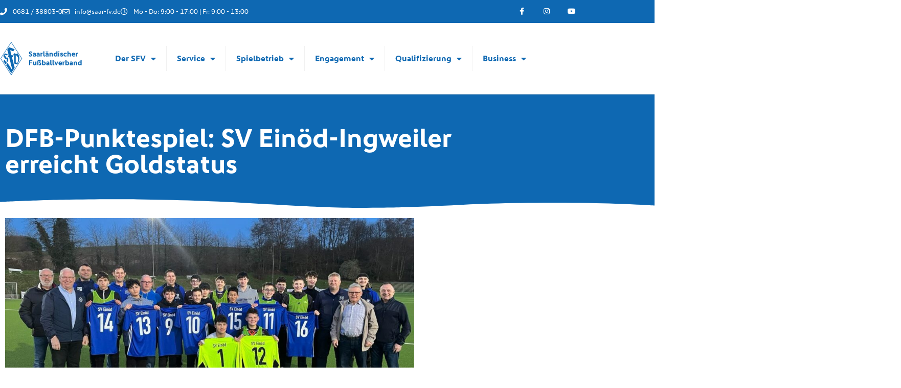

--- FILE ---
content_type: text/html; charset=UTF-8
request_url: https://saar-fv.de/dfb-punktespiel-sv-einoed-ingweile-erreicht-goldstatus/
body_size: 19266
content:
<!doctype html>
<html lang="de">
<head>
	<meta charset="UTF-8">
	<meta name="viewport" content="width=device-width, initial-scale=1">
	<link rel="profile" href="https://gmpg.org/xfn/11">
	<meta name='robots' content='index, follow, max-image-preview:large, max-snippet:-1, max-video-preview:-1' />

	<!-- This site is optimized with the Yoast SEO plugin v26.7 - https://yoast.com/wordpress/plugins/seo/ -->
	<title>DFB-Punktespiel: SV Einöd-Ingweiler erreicht Goldstatus - Saarländischer Fußballverband</title>
	<link rel="canonical" href="https://saar-fv.de/dfb-punktespiel-sv-einoed-ingweile-erreicht-goldstatus/" />
	<meta property="og:locale" content="de_DE" />
	<meta property="og:type" content="article" />
	<meta property="og:title" content="DFB-Punktespiel: SV Einöd-Ingweiler erreicht Goldstatus - Saarländischer Fußballverband" />
	<meta property="og:description" content="Die Spielvereinigung Einöd-Ingweiler wurde letzte Woche vom Saarländischen Fußballverband (SFV) für das Erreichen des Goldstatus im Rahmen des DFB-Punktespiels zur UEFA EURO 2024 geehrt. Der Deutsche Fußballbund (DFB) und die Landesverbände unterstützen über 24.000 Amateurklubs in Deutschland mit Maßnahmen zur Vereinsentwicklung, wobei der Fokus auf ehrenamtlichem Engagement und Amateur- sowie Jugendfußball liegt. Bis zum 31. [&hellip;]" />
	<meta property="og:url" content="https://saar-fv.de/dfb-punktespiel-sv-einoed-ingweile-erreicht-goldstatus/" />
	<meta property="og:site_name" content="Saarländischer Fußballverband" />
	<meta property="article:published_time" content="2024-03-12T12:02:07+00:00" />
	<meta property="article:modified_time" content="2024-03-12T12:03:30+00:00" />
	<meta property="og:image" content="https://saar-fv.de/wp-content/uploads/2024/03/DFB-Punktespiel-Einoed.jpg" />
	<meta property="og:image:width" content="1454" />
	<meta property="og:image:height" content="770" />
	<meta property="og:image:type" content="image/jpeg" />
	<meta name="author" content="scholl" />
	<meta name="twitter:card" content="summary_large_image" />
	<meta name="twitter:label1" content="Verfasst von" />
	<meta name="twitter:data1" content="scholl" />
	<meta name="twitter:label2" content="Geschätzte Lesezeit" />
	<meta name="twitter:data2" content="2 Minuten" />
	<script type="application/ld+json" class="yoast-schema-graph">{"@context":"https://schema.org","@graph":[{"@type":"Article","@id":"https://saar-fv.de/dfb-punktespiel-sv-einoed-ingweile-erreicht-goldstatus/#article","isPartOf":{"@id":"https://saar-fv.de/dfb-punktespiel-sv-einoed-ingweile-erreicht-goldstatus/"},"author":{"name":"scholl","@id":"https://saar-fv.de/#/schema/person/e6dabb435cda67c42f2d263c25005ad0"},"headline":"DFB-Punktespiel: SV Einöd-Ingweiler erreicht Goldstatus","datePublished":"2024-03-12T12:02:07+00:00","dateModified":"2024-03-12T12:03:30+00:00","mainEntityOfPage":{"@id":"https://saar-fv.de/dfb-punktespiel-sv-einoed-ingweile-erreicht-goldstatus/"},"wordCount":264,"commentCount":0,"publisher":{"@id":"https://saar-fv.de/#organization"},"image":{"@id":"https://saar-fv.de/dfb-punktespiel-sv-einoed-ingweile-erreicht-goldstatus/#primaryimage"},"thumbnailUrl":"https://saar-fv.de/wp-content/uploads/2024/03/DFB-Punktespiel-Einoed.jpg","articleSection":["Uncategorized"],"inLanguage":"de","potentialAction":[{"@type":"CommentAction","name":"Comment","target":["https://saar-fv.de/dfb-punktespiel-sv-einoed-ingweile-erreicht-goldstatus/#respond"]}]},{"@type":"WebPage","@id":"https://saar-fv.de/dfb-punktespiel-sv-einoed-ingweile-erreicht-goldstatus/","url":"https://saar-fv.de/dfb-punktespiel-sv-einoed-ingweile-erreicht-goldstatus/","name":"DFB-Punktespiel: SV Einöd-Ingweiler erreicht Goldstatus - Saarländischer Fußballverband","isPartOf":{"@id":"https://saar-fv.de/#website"},"primaryImageOfPage":{"@id":"https://saar-fv.de/dfb-punktespiel-sv-einoed-ingweile-erreicht-goldstatus/#primaryimage"},"image":{"@id":"https://saar-fv.de/dfb-punktespiel-sv-einoed-ingweile-erreicht-goldstatus/#primaryimage"},"thumbnailUrl":"https://saar-fv.de/wp-content/uploads/2024/03/DFB-Punktespiel-Einoed.jpg","datePublished":"2024-03-12T12:02:07+00:00","dateModified":"2024-03-12T12:03:30+00:00","breadcrumb":{"@id":"https://saar-fv.de/dfb-punktespiel-sv-einoed-ingweile-erreicht-goldstatus/#breadcrumb"},"inLanguage":"de","potentialAction":[{"@type":"ReadAction","target":["https://saar-fv.de/dfb-punktespiel-sv-einoed-ingweile-erreicht-goldstatus/"]}]},{"@type":"ImageObject","inLanguage":"de","@id":"https://saar-fv.de/dfb-punktespiel-sv-einoed-ingweile-erreicht-goldstatus/#primaryimage","url":"https://saar-fv.de/wp-content/uploads/2024/03/DFB-Punktespiel-Einoed.jpg","contentUrl":"https://saar-fv.de/wp-content/uploads/2024/03/DFB-Punktespiel-Einoed.jpg","width":1454,"height":770},{"@type":"BreadcrumbList","@id":"https://saar-fv.de/dfb-punktespiel-sv-einoed-ingweile-erreicht-goldstatus/#breadcrumb","itemListElement":[{"@type":"ListItem","position":1,"name":"Startseite","item":"https://saar-fv.de/"},{"@type":"ListItem","position":2,"name":"DFB-Punktespiel: SV Einöd-Ingweiler erreicht Goldstatus"}]},{"@type":"WebSite","@id":"https://saar-fv.de/#website","url":"https://saar-fv.de/","name":"Saarländischer Fußballverband","description":"","publisher":{"@id":"https://saar-fv.de/#organization"},"potentialAction":[{"@type":"SearchAction","target":{"@type":"EntryPoint","urlTemplate":"https://saar-fv.de/?s={search_term_string}"},"query-input":{"@type":"PropertyValueSpecification","valueRequired":true,"valueName":"search_term_string"}}],"inLanguage":"de"},{"@type":"Organization","@id":"https://saar-fv.de/#organization","name":"Saarländischer Fußballverband","url":"https://saar-fv.de/","logo":{"@type":"ImageObject","inLanguage":"de","@id":"https://saar-fv.de/#/schema/logo/image/","url":"https://saar-fv.de/wp-content/uploads/2023/01/sfv.png","contentUrl":"https://saar-fv.de/wp-content/uploads/2023/01/sfv.png","width":226,"height":97,"caption":"Saarländischer Fußballverband"},"image":{"@id":"https://saar-fv.de/#/schema/logo/image/"}},{"@type":"Person","@id":"https://saar-fv.de/#/schema/person/e6dabb435cda67c42f2d263c25005ad0","name":"scholl","image":{"@type":"ImageObject","inLanguage":"de","@id":"https://saar-fv.de/#/schema/person/image/","url":"https://secure.gravatar.com/avatar/b6e0998b6788ac13a38859d44dac25987fb9ec24a71805f3652860561b231221?s=96&d=mm&r=g","contentUrl":"https://secure.gravatar.com/avatar/b6e0998b6788ac13a38859d44dac25987fb9ec24a71805f3652860561b231221?s=96&d=mm&r=g","caption":"scholl"},"url":"https://saar-fv.de/author/scholl/"}]}</script>
	<!-- / Yoast SEO plugin. -->


<link rel='dns-prefetch' href='//stats.wp.com' />
<link rel='dns-prefetch' href='//www.googletagmanager.com' />
<link rel="alternate" type="application/rss+xml" title="Saarländischer Fußballverband &raquo; Feed" href="https://saar-fv.de/feed/" />
<link rel="alternate" type="application/rss+xml" title="Saarländischer Fußballverband &raquo; Kommentar-Feed" href="https://saar-fv.de/comments/feed/" />
<link rel="alternate" type="application/rss+xml" title="Saarländischer Fußballverband &raquo; DFB-Punktespiel: SV Einöd-Ingweiler erreicht Goldstatus-Kommentar-Feed" href="https://saar-fv.de/dfb-punktespiel-sv-einoed-ingweile-erreicht-goldstatus/feed/" />
<link rel="alternate" title="oEmbed (JSON)" type="application/json+oembed" href="https://saar-fv.de/wp-json/oembed/1.0/embed?url=https%3A%2F%2Fsaar-fv.de%2Fdfb-punktespiel-sv-einoed-ingweile-erreicht-goldstatus%2F" />
<link rel="alternate" title="oEmbed (XML)" type="text/xml+oembed" href="https://saar-fv.de/wp-json/oembed/1.0/embed?url=https%3A%2F%2Fsaar-fv.de%2Fdfb-punktespiel-sv-einoed-ingweile-erreicht-goldstatus%2F&#038;format=xml" />
<style id='wp-img-auto-sizes-contain-inline-css'>
img:is([sizes=auto i],[sizes^="auto," i]){contain-intrinsic-size:3000px 1500px}
/*# sourceURL=wp-img-auto-sizes-contain-inline-css */
</style>
<style id='wp-emoji-styles-inline-css'>

	img.wp-smiley, img.emoji {
		display: inline !important;
		border: none !important;
		box-shadow: none !important;
		height: 1em !important;
		width: 1em !important;
		margin: 0 0.07em !important;
		vertical-align: -0.1em !important;
		background: none !important;
		padding: 0 !important;
	}
/*# sourceURL=wp-emoji-styles-inline-css */
</style>
<link rel='stylesheet' id='wp-block-library-css' href='https://saar-fv.de/wp-includes/css/dist/block-library/style.min.css?ver=6.9' media='all' />
<style id='classic-theme-styles-inline-css'>
/*! This file is auto-generated */
.wp-block-button__link{color:#fff;background-color:#32373c;border-radius:9999px;box-shadow:none;text-decoration:none;padding:calc(.667em + 2px) calc(1.333em + 2px);font-size:1.125em}.wp-block-file__button{background:#32373c;color:#fff;text-decoration:none}
/*# sourceURL=/wp-includes/css/classic-themes.min.css */
</style>
<link rel='stylesheet' id='ultimate_blocks-cgb-style-css-css' href='https://saar-fv.de/wp-content/plugins/ultimate-blocks/dist/blocks.style.build.css?ver=3.4.9' media='all' />
<link rel='stylesheet' id='mediaelement-css' href='https://saar-fv.de/wp-includes/js/mediaelement/mediaelementplayer-legacy.min.css?ver=4.2.17' media='all' />
<link rel='stylesheet' id='wp-mediaelement-css' href='https://saar-fv.de/wp-includes/js/mediaelement/wp-mediaelement.min.css?ver=6.9' media='all' />
<style id='jetpack-sharing-buttons-style-inline-css'>
.jetpack-sharing-buttons__services-list{display:flex;flex-direction:row;flex-wrap:wrap;gap:0;list-style-type:none;margin:5px;padding:0}.jetpack-sharing-buttons__services-list.has-small-icon-size{font-size:12px}.jetpack-sharing-buttons__services-list.has-normal-icon-size{font-size:16px}.jetpack-sharing-buttons__services-list.has-large-icon-size{font-size:24px}.jetpack-sharing-buttons__services-list.has-huge-icon-size{font-size:36px}@media print{.jetpack-sharing-buttons__services-list{display:none!important}}.editor-styles-wrapper .wp-block-jetpack-sharing-buttons{gap:0;padding-inline-start:0}ul.jetpack-sharing-buttons__services-list.has-background{padding:1.25em 2.375em}
/*# sourceURL=https://saar-fv.de/wp-content/plugins/jetpack/_inc/blocks/sharing-buttons/view.css */
</style>
<style id='global-styles-inline-css'>
:root{--wp--preset--aspect-ratio--square: 1;--wp--preset--aspect-ratio--4-3: 4/3;--wp--preset--aspect-ratio--3-4: 3/4;--wp--preset--aspect-ratio--3-2: 3/2;--wp--preset--aspect-ratio--2-3: 2/3;--wp--preset--aspect-ratio--16-9: 16/9;--wp--preset--aspect-ratio--9-16: 9/16;--wp--preset--color--black: #000000;--wp--preset--color--cyan-bluish-gray: #abb8c3;--wp--preset--color--white: #ffffff;--wp--preset--color--pale-pink: #f78da7;--wp--preset--color--vivid-red: #cf2e2e;--wp--preset--color--luminous-vivid-orange: #ff6900;--wp--preset--color--luminous-vivid-amber: #fcb900;--wp--preset--color--light-green-cyan: #7bdcb5;--wp--preset--color--vivid-green-cyan: #00d084;--wp--preset--color--pale-cyan-blue: #8ed1fc;--wp--preset--color--vivid-cyan-blue: #0693e3;--wp--preset--color--vivid-purple: #9b51e0;--wp--preset--gradient--vivid-cyan-blue-to-vivid-purple: linear-gradient(135deg,rgb(6,147,227) 0%,rgb(155,81,224) 100%);--wp--preset--gradient--light-green-cyan-to-vivid-green-cyan: linear-gradient(135deg,rgb(122,220,180) 0%,rgb(0,208,130) 100%);--wp--preset--gradient--luminous-vivid-amber-to-luminous-vivid-orange: linear-gradient(135deg,rgb(252,185,0) 0%,rgb(255,105,0) 100%);--wp--preset--gradient--luminous-vivid-orange-to-vivid-red: linear-gradient(135deg,rgb(255,105,0) 0%,rgb(207,46,46) 100%);--wp--preset--gradient--very-light-gray-to-cyan-bluish-gray: linear-gradient(135deg,rgb(238,238,238) 0%,rgb(169,184,195) 100%);--wp--preset--gradient--cool-to-warm-spectrum: linear-gradient(135deg,rgb(74,234,220) 0%,rgb(151,120,209) 20%,rgb(207,42,186) 40%,rgb(238,44,130) 60%,rgb(251,105,98) 80%,rgb(254,248,76) 100%);--wp--preset--gradient--blush-light-purple: linear-gradient(135deg,rgb(255,206,236) 0%,rgb(152,150,240) 100%);--wp--preset--gradient--blush-bordeaux: linear-gradient(135deg,rgb(254,205,165) 0%,rgb(254,45,45) 50%,rgb(107,0,62) 100%);--wp--preset--gradient--luminous-dusk: linear-gradient(135deg,rgb(255,203,112) 0%,rgb(199,81,192) 50%,rgb(65,88,208) 100%);--wp--preset--gradient--pale-ocean: linear-gradient(135deg,rgb(255,245,203) 0%,rgb(182,227,212) 50%,rgb(51,167,181) 100%);--wp--preset--gradient--electric-grass: linear-gradient(135deg,rgb(202,248,128) 0%,rgb(113,206,126) 100%);--wp--preset--gradient--midnight: linear-gradient(135deg,rgb(2,3,129) 0%,rgb(40,116,252) 100%);--wp--preset--font-size--small: 13px;--wp--preset--font-size--medium: 20px;--wp--preset--font-size--large: 36px;--wp--preset--font-size--x-large: 42px;--wp--preset--spacing--20: 0.44rem;--wp--preset--spacing--30: 0.67rem;--wp--preset--spacing--40: 1rem;--wp--preset--spacing--50: 1.5rem;--wp--preset--spacing--60: 2.25rem;--wp--preset--spacing--70: 3.38rem;--wp--preset--spacing--80: 5.06rem;--wp--preset--shadow--natural: 6px 6px 9px rgba(0, 0, 0, 0.2);--wp--preset--shadow--deep: 12px 12px 50px rgba(0, 0, 0, 0.4);--wp--preset--shadow--sharp: 6px 6px 0px rgba(0, 0, 0, 0.2);--wp--preset--shadow--outlined: 6px 6px 0px -3px rgb(255, 255, 255), 6px 6px rgb(0, 0, 0);--wp--preset--shadow--crisp: 6px 6px 0px rgb(0, 0, 0);}:where(.is-layout-flex){gap: 0.5em;}:where(.is-layout-grid){gap: 0.5em;}body .is-layout-flex{display: flex;}.is-layout-flex{flex-wrap: wrap;align-items: center;}.is-layout-flex > :is(*, div){margin: 0;}body .is-layout-grid{display: grid;}.is-layout-grid > :is(*, div){margin: 0;}:where(.wp-block-columns.is-layout-flex){gap: 2em;}:where(.wp-block-columns.is-layout-grid){gap: 2em;}:where(.wp-block-post-template.is-layout-flex){gap: 1.25em;}:where(.wp-block-post-template.is-layout-grid){gap: 1.25em;}.has-black-color{color: var(--wp--preset--color--black) !important;}.has-cyan-bluish-gray-color{color: var(--wp--preset--color--cyan-bluish-gray) !important;}.has-white-color{color: var(--wp--preset--color--white) !important;}.has-pale-pink-color{color: var(--wp--preset--color--pale-pink) !important;}.has-vivid-red-color{color: var(--wp--preset--color--vivid-red) !important;}.has-luminous-vivid-orange-color{color: var(--wp--preset--color--luminous-vivid-orange) !important;}.has-luminous-vivid-amber-color{color: var(--wp--preset--color--luminous-vivid-amber) !important;}.has-light-green-cyan-color{color: var(--wp--preset--color--light-green-cyan) !important;}.has-vivid-green-cyan-color{color: var(--wp--preset--color--vivid-green-cyan) !important;}.has-pale-cyan-blue-color{color: var(--wp--preset--color--pale-cyan-blue) !important;}.has-vivid-cyan-blue-color{color: var(--wp--preset--color--vivid-cyan-blue) !important;}.has-vivid-purple-color{color: var(--wp--preset--color--vivid-purple) !important;}.has-black-background-color{background-color: var(--wp--preset--color--black) !important;}.has-cyan-bluish-gray-background-color{background-color: var(--wp--preset--color--cyan-bluish-gray) !important;}.has-white-background-color{background-color: var(--wp--preset--color--white) !important;}.has-pale-pink-background-color{background-color: var(--wp--preset--color--pale-pink) !important;}.has-vivid-red-background-color{background-color: var(--wp--preset--color--vivid-red) !important;}.has-luminous-vivid-orange-background-color{background-color: var(--wp--preset--color--luminous-vivid-orange) !important;}.has-luminous-vivid-amber-background-color{background-color: var(--wp--preset--color--luminous-vivid-amber) !important;}.has-light-green-cyan-background-color{background-color: var(--wp--preset--color--light-green-cyan) !important;}.has-vivid-green-cyan-background-color{background-color: var(--wp--preset--color--vivid-green-cyan) !important;}.has-pale-cyan-blue-background-color{background-color: var(--wp--preset--color--pale-cyan-blue) !important;}.has-vivid-cyan-blue-background-color{background-color: var(--wp--preset--color--vivid-cyan-blue) !important;}.has-vivid-purple-background-color{background-color: var(--wp--preset--color--vivid-purple) !important;}.has-black-border-color{border-color: var(--wp--preset--color--black) !important;}.has-cyan-bluish-gray-border-color{border-color: var(--wp--preset--color--cyan-bluish-gray) !important;}.has-white-border-color{border-color: var(--wp--preset--color--white) !important;}.has-pale-pink-border-color{border-color: var(--wp--preset--color--pale-pink) !important;}.has-vivid-red-border-color{border-color: var(--wp--preset--color--vivid-red) !important;}.has-luminous-vivid-orange-border-color{border-color: var(--wp--preset--color--luminous-vivid-orange) !important;}.has-luminous-vivid-amber-border-color{border-color: var(--wp--preset--color--luminous-vivid-amber) !important;}.has-light-green-cyan-border-color{border-color: var(--wp--preset--color--light-green-cyan) !important;}.has-vivid-green-cyan-border-color{border-color: var(--wp--preset--color--vivid-green-cyan) !important;}.has-pale-cyan-blue-border-color{border-color: var(--wp--preset--color--pale-cyan-blue) !important;}.has-vivid-cyan-blue-border-color{border-color: var(--wp--preset--color--vivid-cyan-blue) !important;}.has-vivid-purple-border-color{border-color: var(--wp--preset--color--vivid-purple) !important;}.has-vivid-cyan-blue-to-vivid-purple-gradient-background{background: var(--wp--preset--gradient--vivid-cyan-blue-to-vivid-purple) !important;}.has-light-green-cyan-to-vivid-green-cyan-gradient-background{background: var(--wp--preset--gradient--light-green-cyan-to-vivid-green-cyan) !important;}.has-luminous-vivid-amber-to-luminous-vivid-orange-gradient-background{background: var(--wp--preset--gradient--luminous-vivid-amber-to-luminous-vivid-orange) !important;}.has-luminous-vivid-orange-to-vivid-red-gradient-background{background: var(--wp--preset--gradient--luminous-vivid-orange-to-vivid-red) !important;}.has-very-light-gray-to-cyan-bluish-gray-gradient-background{background: var(--wp--preset--gradient--very-light-gray-to-cyan-bluish-gray) !important;}.has-cool-to-warm-spectrum-gradient-background{background: var(--wp--preset--gradient--cool-to-warm-spectrum) !important;}.has-blush-light-purple-gradient-background{background: var(--wp--preset--gradient--blush-light-purple) !important;}.has-blush-bordeaux-gradient-background{background: var(--wp--preset--gradient--blush-bordeaux) !important;}.has-luminous-dusk-gradient-background{background: var(--wp--preset--gradient--luminous-dusk) !important;}.has-pale-ocean-gradient-background{background: var(--wp--preset--gradient--pale-ocean) !important;}.has-electric-grass-gradient-background{background: var(--wp--preset--gradient--electric-grass) !important;}.has-midnight-gradient-background{background: var(--wp--preset--gradient--midnight) !important;}.has-small-font-size{font-size: var(--wp--preset--font-size--small) !important;}.has-medium-font-size{font-size: var(--wp--preset--font-size--medium) !important;}.has-large-font-size{font-size: var(--wp--preset--font-size--large) !important;}.has-x-large-font-size{font-size: var(--wp--preset--font-size--x-large) !important;}
:where(.wp-block-post-template.is-layout-flex){gap: 1.25em;}:where(.wp-block-post-template.is-layout-grid){gap: 1.25em;}
:where(.wp-block-term-template.is-layout-flex){gap: 1.25em;}:where(.wp-block-term-template.is-layout-grid){gap: 1.25em;}
:where(.wp-block-columns.is-layout-flex){gap: 2em;}:where(.wp-block-columns.is-layout-grid){gap: 2em;}
:root :where(.wp-block-pullquote){font-size: 1.5em;line-height: 1.6;}
/*# sourceURL=global-styles-inline-css */
</style>
<link rel='stylesheet' id='wpda_wpdp_public-css' href='https://saar-fv.de/wp-content/plugins/wp-data-access-premium/public/../assets/css/wpda_public.css?ver=5.5.64' media='all' />
<link rel='stylesheet' id='wpdapro_inline_editing-css' href='https://saar-fv.de/wp-content/plugins/wp-data-access-premium/WPDataAccess/Premium/WPDAPRO_Inline_Editing/../../../assets/premium/css/wpdapro_inline_editing.css?ver=5.5.64' media='all' />
<link rel='stylesheet' id='ub-extension-style-css-css' href='https://saar-fv.de/wp-content/plugins/ultimate-blocks/src/extensions/style.css?ver=6.9' media='all' />
<link rel='stylesheet' id='megamenu-css' href='https://saar-fv.de/wp-content/uploads/maxmegamenu/style.css?ver=85dc33' media='all' />
<link rel='stylesheet' id='dashicons-css' href='https://saar-fv.de/wp-includes/css/dashicons.min.css?ver=6.9' media='all' />
<link rel='stylesheet' id='hello-elementor-css' href='https://saar-fv.de/wp-content/themes/hello-elementor/style.min.css?ver=3.1.1' media='all' />
<link rel='stylesheet' id='hello-elementor-theme-style-css' href='https://saar-fv.de/wp-content/themes/hello-elementor/theme.min.css?ver=3.1.1' media='all' />
<link rel='stylesheet' id='hello-elementor-header-footer-css' href='https://saar-fv.de/wp-content/themes/hello-elementor/header-footer.min.css?ver=3.1.1' media='all' />
<link rel='stylesheet' id='elementor-frontend-css' href='https://saar-fv.de/wp-content/plugins/elementor/assets/css/frontend.min.css?ver=3.34.1' media='all' />
<link rel='stylesheet' id='elementor-post-9-css' href='https://saar-fv.de/wp-content/uploads/elementor/css/post-9.css?ver=1768844575' media='all' />
<link rel='stylesheet' id='widget-icon-list-css' href='https://saar-fv.de/wp-content/plugins/elementor/assets/css/widget-icon-list.min.css?ver=3.34.1' media='all' />
<link rel='stylesheet' id='widget-social-icons-css' href='https://saar-fv.de/wp-content/plugins/elementor/assets/css/widget-social-icons.min.css?ver=3.34.1' media='all' />
<link rel='stylesheet' id='e-apple-webkit-css' href='https://saar-fv.de/wp-content/plugins/elementor/assets/css/conditionals/apple-webkit.min.css?ver=3.34.1' media='all' />
<link rel='stylesheet' id='widget-image-css' href='https://saar-fv.de/wp-content/plugins/elementor/assets/css/widget-image.min.css?ver=3.34.1' media='all' />
<link rel='stylesheet' id='widget-nav-menu-css' href='https://saar-fv.de/wp-content/plugins/elementor-pro/assets/css/widget-nav-menu.min.css?ver=3.34.0' media='all' />
<link rel='stylesheet' id='e-shapes-css' href='https://saar-fv.de/wp-content/plugins/elementor/assets/css/conditionals/shapes.min.css?ver=3.34.1' media='all' />
<link rel='stylesheet' id='widget-heading-css' href='https://saar-fv.de/wp-content/plugins/elementor/assets/css/widget-heading.min.css?ver=3.34.1' media='all' />
<link rel='stylesheet' id='widget-post-info-css' href='https://saar-fv.de/wp-content/plugins/elementor-pro/assets/css/widget-post-info.min.css?ver=3.34.0' media='all' />
<link rel='stylesheet' id='elementor-icons-shared-0-css' href='https://saar-fv.de/wp-content/plugins/elementor/assets/lib/font-awesome/css/fontawesome.min.css?ver=5.15.3' media='all' />
<link rel='stylesheet' id='elementor-icons-fa-regular-css' href='https://saar-fv.de/wp-content/plugins/elementor/assets/lib/font-awesome/css/regular.min.css?ver=5.15.3' media='all' />
<link rel='stylesheet' id='elementor-icons-fa-solid-css' href='https://saar-fv.de/wp-content/plugins/elementor/assets/lib/font-awesome/css/solid.min.css?ver=5.15.3' media='all' />
<link rel='stylesheet' id='widget-posts-css' href='https://saar-fv.de/wp-content/plugins/elementor-pro/assets/css/widget-posts.min.css?ver=3.34.0' media='all' />
<link rel='stylesheet' id='elementor-icons-css' href='https://saar-fv.de/wp-content/plugins/elementor/assets/lib/eicons/css/elementor-icons.min.css?ver=5.45.0' media='all' />
<link rel='stylesheet' id='elementor-post-194-css' href='https://saar-fv.de/wp-content/uploads/elementor/css/post-194.css?ver=1768844575' media='all' />
<link rel='stylesheet' id='elementor-post-103-css' href='https://saar-fv.de/wp-content/uploads/elementor/css/post-103.css?ver=1768844575' media='all' />
<link rel='stylesheet' id='elementor-post-115-css' href='https://saar-fv.de/wp-content/uploads/elementor/css/post-115.css?ver=1768844584' media='all' />
<link rel='stylesheet' id='borlabs-cookie-custom-css' href='https://saar-fv.de/wp-content/cache/borlabs-cookie/1/borlabs-cookie-1-de.css?ver=3.3.23-49' media='all' />
<link rel='stylesheet' id='elementor-gf-local-roboto-css' href='https://saar-fv.de/wp-content/uploads/elementor/google-fonts/css/roboto.css?ver=1742895745' media='all' />
<link rel='stylesheet' id='elementor-gf-local-robotoslab-css' href='https://saar-fv.de/wp-content/uploads/elementor/google-fonts/css/robotoslab.css?ver=1742895750' media='all' />
<link rel='stylesheet' id='elementor-icons-fa-brands-css' href='https://saar-fv.de/wp-content/plugins/elementor/assets/lib/font-awesome/css/brands.min.css?ver=5.15.3' media='all' />
<script src="https://saar-fv.de/wp-includes/js/jquery/jquery.min.js?ver=3.7.1" id="jquery-core-js"></script>
<script src="https://saar-fv.de/wp-includes/js/jquery/jquery-migrate.min.js?ver=3.4.1" id="jquery-migrate-js"></script>
<script src="https://saar-fv.de/wp-includes/js/underscore.min.js?ver=1.13.7" id="underscore-js"></script>
<script src="https://saar-fv.de/wp-includes/js/backbone.min.js?ver=1.6.0" id="backbone-js"></script>
<script id="wp-api-request-js-extra">
var wpApiSettings = {"root":"https://saar-fv.de/wp-json/","nonce":"9b2dd57beb","versionString":"wp/v2/"};
//# sourceURL=wp-api-request-js-extra
</script>
<script src="https://saar-fv.de/wp-includes/js/api-request.min.js?ver=6.9" id="wp-api-request-js"></script>
<script src="https://saar-fv.de/wp-includes/js/wp-api.min.js?ver=6.9" id="wp-api-js"></script>
<script id="wpda_rest_api-js-extra">
var wpdaApiSettings = {"path":"wpda"};
//# sourceURL=wpda_rest_api-js-extra
</script>
<script src="https://saar-fv.de/wp-content/plugins/wp-data-access-premium/public/../assets/js/wpda_rest_api.js?ver=5.5.64" id="wpda_rest_api-js"></script>
<script src="https://saar-fv.de/wp-content/plugins/wp-data-access-premium/WPDataAccess/Premium/WPDAPRO_Inline_Editing/../../../assets/premium/js/wpdapro_inline_editor.js?ver=5.5.64" id="wpdapro_inline_editor-js"></script>
<script src="https://saar-fv.de/wp-content/plugins/flowpaper-lite-pdf-flipbook/assets/lity/lity.min.js" id="lity-js-js"></script>
<script data-no-optimize="1" data-no-minify="1" data-cfasync="false" src="https://saar-fv.de/wp-content/cache/borlabs-cookie/1/borlabs-cookie-config-de.json.js?ver=3.3.23-66" id="borlabs-cookie-config-js"></script>
<link rel="https://api.w.org/" href="https://saar-fv.de/wp-json/" /><link rel="alternate" title="JSON" type="application/json" href="https://saar-fv.de/wp-json/wp/v2/posts/2508" /><link rel="EditURI" type="application/rsd+xml" title="RSD" href="https://saar-fv.de/xmlrpc.php?rsd" />
<meta name="generator" content="WordPress 6.9" />
<link rel='shortlink' href='https://saar-fv.de/?p=2508' />
<meta name="generator" content="Site Kit by Google 1.170.0" />	<style>img#wpstats{display:none}</style>
		<meta name="generator" content="Elementor 3.34.1; features: additional_custom_breakpoints; settings: css_print_method-external, google_font-enabled, font_display-swap">
			<style>
				.e-con.e-parent:nth-of-type(n+4):not(.e-lazyloaded):not(.e-no-lazyload),
				.e-con.e-parent:nth-of-type(n+4):not(.e-lazyloaded):not(.e-no-lazyload) * {
					background-image: none !important;
				}
				@media screen and (max-height: 1024px) {
					.e-con.e-parent:nth-of-type(n+3):not(.e-lazyloaded):not(.e-no-lazyload),
					.e-con.e-parent:nth-of-type(n+3):not(.e-lazyloaded):not(.e-no-lazyload) * {
						background-image: none !important;
					}
				}
				@media screen and (max-height: 640px) {
					.e-con.e-parent:nth-of-type(n+2):not(.e-lazyloaded):not(.e-no-lazyload),
					.e-con.e-parent:nth-of-type(n+2):not(.e-lazyloaded):not(.e-no-lazyload) * {
						background-image: none !important;
					}
				}
			</style>
			<link rel="icon" href="https://saar-fv.de/wp-content/uploads/2023/02/csm_logo-sfv_6aa5f46a61-120x150.png" sizes="32x32" />
<link rel="icon" href="https://saar-fv.de/wp-content/uploads/2023/02/csm_logo-sfv_6aa5f46a61.png" sizes="192x192" />
<link rel="apple-touch-icon" href="https://saar-fv.de/wp-content/uploads/2023/02/csm_logo-sfv_6aa5f46a61.png" />
<meta name="msapplication-TileImage" content="https://saar-fv.de/wp-content/uploads/2023/02/csm_logo-sfv_6aa5f46a61.png" />
<style type="text/css">/** Mega Menu CSS: fs **/</style>
</head>
<body class="wp-singular post-template-default single single-post postid-2508 single-format-standard wp-custom-logo wp-theme-hello-elementor elementor-default elementor-kit-9 elementor-page-115">


<a class="skip-link screen-reader-text" href="#content">Zum Inhalt wechseln</a>

		<header data-elementor-type="header" data-elementor-id="194" class="elementor elementor-194 elementor-location-header" data-elementor-post-type="elementor_library">
					<section class="elementor-section elementor-top-section elementor-element elementor-element-225e59a3 elementor-section-height-min-height elementor-section-content-middle elementor-section-boxed elementor-section-height-default elementor-section-items-middle" data-id="225e59a3" data-element_type="section" data-settings="{&quot;background_background&quot;:&quot;classic&quot;}">
						<div class="elementor-container elementor-column-gap-no">
					<div class="elementor-column elementor-col-50 elementor-top-column elementor-element elementor-element-274d9ed3" data-id="274d9ed3" data-element_type="column">
			<div class="elementor-widget-wrap elementor-element-populated">
						<div class="elementor-element elementor-element-68df282a elementor-icon-list--layout-inline elementor-mobile-align-center elementor-hidden-phone elementor-list-item-link-full_width elementor-widget elementor-widget-icon-list" data-id="68df282a" data-element_type="widget" data-widget_type="icon-list.default">
				<div class="elementor-widget-container">
							<ul class="elementor-icon-list-items elementor-inline-items">
							<li class="elementor-icon-list-item elementor-inline-item">
											<span class="elementor-icon-list-icon">
							<i aria-hidden="true" class="fas fa-phone"></i>						</span>
										<span class="elementor-icon-list-text">0681 / 38803-0</span>
									</li>
								<li class="elementor-icon-list-item elementor-inline-item">
											<span class="elementor-icon-list-icon">
							<i aria-hidden="true" class="far fa-envelope"></i>						</span>
										<span class="elementor-icon-list-text">info@saar-fv.de</span>
									</li>
								<li class="elementor-icon-list-item elementor-inline-item">
											<span class="elementor-icon-list-icon">
							<i aria-hidden="true" class="far fa-clock"></i>						</span>
										<span class="elementor-icon-list-text">Mo - Do: 9:00 - 17:00 | Fr: 9:00 - 13:00</span>
									</li>
						</ul>
						</div>
				</div>
					</div>
		</div>
				<div class="elementor-column elementor-col-50 elementor-top-column elementor-element elementor-element-1420f4cc" data-id="1420f4cc" data-element_type="column">
			<div class="elementor-widget-wrap elementor-element-populated">
						<div class="elementor-element elementor-element-1c51a403 e-grid-align-right elementor-shape-square e-grid-align-mobile-center elementor-grid-0 elementor-widget elementor-widget-social-icons" data-id="1c51a403" data-element_type="widget" data-widget_type="social-icons.default">
				<div class="elementor-widget-container">
							<div class="elementor-social-icons-wrapper elementor-grid" role="list">
							<span class="elementor-grid-item" role="listitem">
					<a class="elementor-icon elementor-social-icon elementor-social-icon-facebook-f elementor-repeater-item-5646027" href="https://de-de.facebook.com/saarfv/" target="_blank">
						<span class="elementor-screen-only">Facebook-f</span>
						<i aria-hidden="true" class="fab fa-facebook-f"></i>					</a>
				</span>
							<span class="elementor-grid-item" role="listitem">
					<a class="elementor-icon elementor-social-icon elementor-social-icon-instagram elementor-repeater-item-7c2bcc0" href="https://www.instagram.com/saar.fv/?hl=de" target="_blank">
						<span class="elementor-screen-only">Instagram</span>
						<i aria-hidden="true" class="fab fa-instagram"></i>					</a>
				</span>
							<span class="elementor-grid-item" role="listitem">
					<a class="elementor-icon elementor-social-icon elementor-social-icon-youtube elementor-repeater-item-4b27cd1" href="https://www.youtube.com/channel/UC4-YJer2tRtfUqlXLQNuFpQ" target="_blank">
						<span class="elementor-screen-only">Youtube</span>
						<i aria-hidden="true" class="fab fa-youtube"></i>					</a>
				</span>
					</div>
						</div>
				</div>
					</div>
		</div>
					</div>
		</section>
				<section class="elementor-section elementor-top-section elementor-element elementor-element-39dbcdd elementor-section-content-middle elementor-section-boxed elementor-section-height-default elementor-section-height-default" data-id="39dbcdd" data-element_type="section">
						<div class="elementor-container elementor-column-gap-no">
					<div class="elementor-column elementor-col-50 elementor-top-column elementor-element elementor-element-e0ee9ac" data-id="e0ee9ac" data-element_type="column">
			<div class="elementor-widget-wrap elementor-element-populated">
						<div class="elementor-element elementor-element-373fc28b elementor-widget elementor-widget-theme-site-logo elementor-widget-image" data-id="373fc28b" data-element_type="widget" data-widget_type="theme-site-logo.default">
				<div class="elementor-widget-container">
											<a href="https://saar-fv.de">
			<img width="226" height="97" src="https://saar-fv.de/wp-content/uploads/2023/01/sfv.png" class="attachment-full size-full wp-image-18" alt="" />				</a>
											</div>
				</div>
					</div>
		</div>
				<div class="elementor-column elementor-col-50 elementor-top-column elementor-element elementor-element-92c18ca" data-id="92c18ca" data-element_type="column">
			<div class="elementor-widget-wrap elementor-element-populated">
						<div class="elementor-element elementor-element-dcda061 elementor-nav-menu__align-start elementor-nav-menu--stretch elementor-widget__width-initial elementor-widget-mobile__width-initial elementor-nav-menu--dropdown-tablet elementor-nav-menu__text-align-aside elementor-nav-menu--toggle elementor-nav-menu--burger elementor-widget elementor-widget-nav-menu" data-id="dcda061" data-element_type="widget" data-settings="{&quot;full_width&quot;:&quot;stretch&quot;,&quot;layout&quot;:&quot;horizontal&quot;,&quot;submenu_icon&quot;:{&quot;value&quot;:&quot;&lt;i class=\&quot;fas fa-caret-down\&quot; aria-hidden=\&quot;true\&quot;&gt;&lt;\/i&gt;&quot;,&quot;library&quot;:&quot;fa-solid&quot;},&quot;toggle&quot;:&quot;burger&quot;}" data-widget_type="nav-menu.default">
				<div class="elementor-widget-container">
								<nav aria-label="Menü" class="elementor-nav-menu--main elementor-nav-menu__container elementor-nav-menu--layout-horizontal e--pointer-text e--animation-grow">
				<ul id="menu-1-dcda061" class="elementor-nav-menu"><li class="menu-item menu-item-type-custom menu-item-object-custom menu-item-has-children menu-item-1464"><a href="#" class="elementor-item elementor-item-anchor">Der SFV</a>
<ul class="sub-menu elementor-nav-menu--dropdown">
	<li class="menu-item menu-item-type-post_type menu-item-object-page menu-item-1857"><a href="https://saar-fv.de/aktuelles/" class="elementor-sub-item">Aktuelles</a></li>
	<li class="menu-item menu-item-type-custom menu-item-object-custom menu-item-has-children menu-item-1469"><a href="#" class="elementor-sub-item elementor-item-anchor">Verbandsstruktur</a>
	<ul class="sub-menu elementor-nav-menu--dropdown">
		<li class="menu-item menu-item-type-post_type menu-item-object-page menu-item-1491"><a href="https://saar-fv.de/wir-ueber-uns/" class="elementor-sub-item">Wir über uns</a></li>
		<li class="menu-item menu-item-type-post_type menu-item-object-page menu-item-1492"><a href="https://saar-fv.de/der-sfv/praesidium-und-vorstand/" class="elementor-sub-item">Präsidium und Vorstand</a></li>
		<li class="menu-item menu-item-type-post_type menu-item-object-page menu-item-1974"><a href="https://saar-fv.de/der-sfv/ausschuesse-und-gremien/" class="elementor-sub-item">Ausschüsse und Gremien</a></li>
		<li class="menu-item menu-item-type-post_type menu-item-object-page menu-item-1490"><a href="https://saar-fv.de/der-sfv/geschaeftsstelle/" class="elementor-sub-item">Geschäftsstelle</a></li>
		<li class="menu-item menu-item-type-post_type menu-item-object-page menu-item-1487"><a href="https://saar-fv.de/der-sfv/ehrenpraesidenten-ehrenmitglieder/" class="elementor-sub-item">Ehrenpräsidenten / Ehrenmitglieder</a></li>
	</ul>
</li>
	<li class="menu-item menu-item-type-post_type menu-item-object-page menu-item-has-children menu-item-1471"><a href="https://saar-fv.de/der-sfv/unsere-kreise/" class="elementor-sub-item">Unsere Kreise</a>
	<ul class="sub-menu elementor-nav-menu--dropdown">
		<li class="menu-item menu-item-type-post_type menu-item-object-page menu-item-1496"><a href="https://saar-fv.de/der-sfv/unsere-kreise/kreis-nordsaar/" class="elementor-sub-item">Kreis Nordsaar</a></li>
		<li class="menu-item menu-item-type-post_type menu-item-object-page menu-item-1495"><a href="https://saar-fv.de/der-sfv/unsere-kreise/kreis-ostsaar/" class="elementor-sub-item">Kreis Ostsaar</a></li>
		<li class="menu-item menu-item-type-post_type menu-item-object-page menu-item-1497"><a href="https://saar-fv.de/der-sfv/unsere-kreise/kreis-suedsaar/" class="elementor-sub-item">Kreis Südsaar</a></li>
		<li class="menu-item menu-item-type-post_type menu-item-object-page menu-item-1498"><a href="https://saar-fv.de/der-sfv/unsere-kreise/kreis-westsaar/" class="elementor-sub-item">Kreis Westsaar</a></li>
	</ul>
</li>
	<li class="menu-item menu-item-type-post_type menu-item-object-page menu-item-1494"><a href="https://saar-fv.de/der-sfv/sportschule-saarbruecken/" class="elementor-sub-item">Sportschule Saarbrücken</a></li>
	<li class="menu-item menu-item-type-post_type menu-item-object-page menu-item-1472"><a href="https://saar-fv.de/der-sfv/satzung-und-ordnungen/" class="elementor-sub-item">Satzung und Ordnungen</a></li>
</ul>
</li>
<li class="menu-item menu-item-type-custom menu-item-object-custom menu-item-has-children menu-item-1465"><a href="#" class="elementor-item elementor-item-anchor">Service</a>
<ul class="sub-menu elementor-nav-menu--dropdown">
	<li class="menu-item menu-item-type-post_type menu-item-object-page menu-item-1499"><a href="https://saar-fv.de/service/downloads/" class="elementor-sub-item">Downloads</a></li>
	<li class="menu-item menu-item-type-post_type menu-item-object-page menu-item-1500"><a href="https://saar-fv.de/service/schulungsvideos/" class="elementor-sub-item">Schulungsvideos</a></li>
	<li class="menu-item menu-item-type-post_type menu-item-object-page menu-item-1505"><a href="https://saar-fv.de/service/ehrenamtspauschale/" class="elementor-sub-item">Ehrenamtspauschale</a></li>
	<li class="menu-item menu-item-type-post_type menu-item-object-page menu-item-has-children menu-item-1506"><a href="https://saar-fv.de/service/dfbnet/" class="elementor-sub-item">DFBnet</a>
	<ul class="sub-menu elementor-nav-menu--dropdown">
		<li class="menu-item menu-item-type-post_type menu-item-object-page menu-item-1503"><a href="https://saar-fv.de/service/dfbnet/digitaler-pass/" class="elementor-sub-item">Digitaler Pass</a></li>
		<li class="menu-item menu-item-type-custom menu-item-object-custom menu-item-1507"><a href="https://postfach.evpost.de/simplesaml/module.php/core/loginuserpass.php?AuthState=_4783f44042e26fad8b5a6582158578b8e4ea350467%3Ahttps%3A%2F%2Fpostfach.evpost.de%2Fsimplesaml%2Fsaml2%2Fidp%2FSSOService.php%3Fspentityid%3Dsaml-mail-dfb%26cookieTime%3D158867" class="elementor-sub-item">DFBnet Postfach</a></li>
		<li class="menu-item menu-item-type-post_type menu-item-object-page menu-item-1508"><a href="https://saar-fv.de/?page_id=652" class="elementor-sub-item">Anwendungen für Vereine</a></li>
	</ul>
</li>
	<li class="menu-item menu-item-type-post_type menu-item-object-page menu-item-1509"><a href="https://saar-fv.de/service/die-geschichte-des-saarfussballs/" class="elementor-sub-item">Die Geschichte des Saarfußballs</a></li>
	<li class="menu-item menu-item-type-post_type menu-item-object-page menu-item-1510"><a href="https://saar-fv.de/service/saarfussball-magazin/" class="elementor-sub-item">SAARFUSSBALL-Magazin</a></li>
	<li class="menu-item menu-item-type-post_type menu-item-object-page menu-item-1511"><a href="https://saar-fv.de/service/whatsapp/" class="elementor-sub-item">WhatsApp</a></li>
	<li class="menu-item menu-item-type-post_type menu-item-object-page menu-item-1512"><a href="https://saar-fv.de/service/sportversicherung-und-gema/" class="elementor-sub-item">Sportversicherung und GEMA</a></li>
	<li class="menu-item menu-item-type-post_type menu-item-object-page menu-item-1513"><a href="https://saar-fv.de/service/ideenratgeber/" class="elementor-sub-item">Ideenratgeber</a></li>
	<li class="menu-item menu-item-type-post_type menu-item-object-page menu-item-has-children menu-item-1514"><a href="https://saar-fv.de/service/dfb-masterplan/" class="elementor-sub-item">DFB-Masterplan</a>
	<ul class="sub-menu elementor-nav-menu--dropdown">
		<li class="menu-item menu-item-type-post_type menu-item-object-page menu-item-1515"><a href="https://saar-fv.de/service/dfb-masterplan/vereinsdialog/" class="elementor-sub-item">Vereinsdialog</a></li>
	</ul>
</li>
	<li class="menu-item menu-item-type-post_type menu-item-object-page menu-item-1516"><a href="https://saar-fv.de/service/clubberaterinnen/" class="elementor-sub-item">Clubberater/innen</a></li>
	<li class="menu-item menu-item-type-custom menu-item-object-custom menu-item-3579"><a href="https://zuschuss.saar-fv.de/" class="elementor-sub-item">Trainerzuschüsse</a></li>
	<li class="menu-item menu-item-type-post_type menu-item-object-page menu-item-3969"><a href="https://saar-fv.de/service/dfb-masterplan/vereinsdialog/" class="elementor-sub-item">Vereinsdialog</a></li>
	<li class="menu-item menu-item-type-custom menu-item-object-custom menu-item-has-children menu-item-1518"><a href="#" class="elementor-sub-item elementor-item-anchor">Kooperationen</a>
	<ul class="sub-menu elementor-nav-menu--dropdown">
		<li class="menu-item menu-item-type-post_type menu-item-object-page menu-item-6623"><a href="https://saar-fv.de/engagement/biu/" class="elementor-sub-item">Kooperation SFV &#038; Bündnis Innovativer Unternehmen (BIU)</a></li>
		<li class="menu-item menu-item-type-post_type menu-item-object-page menu-item-2384"><a href="https://saar-fv.de/service/sportgeraete-schaeper/" class="elementor-sub-item">Sportgeräte Schäper</a></li>
		<li class="menu-item menu-item-type-post_type menu-item-object-page menu-item-1517"><a href="https://saar-fv.de/tickets-1-fsv-mainz-05/" class="elementor-sub-item">Tickets 1. FSV Mainz 05</a></li>
		<li class="menu-item menu-item-type-post_type menu-item-object-page menu-item-2951"><a href="https://saar-fv.de/ikk-cardiodays/" class="elementor-sub-item">IKK Cardiodays</a></li>
		<li class="menu-item menu-item-type-post_type menu-item-object-page menu-item-3717"><a href="https://saar-fv.de/eifelpark/" class="elementor-sub-item">Eifelpark</a></li>
		<li class="menu-item menu-item-type-post_type menu-item-object-page menu-item-3743"><a href="https://saar-fv.de/veo/" class="elementor-sub-item">Veo</a></li>
		<li class="menu-item menu-item-type-post_type menu-item-object-page menu-item-4136"><a href="https://saar-fv.de/europapark/" class="elementor-sub-item">Das Europa-Park Erlebnis-Resort</a></li>
	</ul>
</li>
</ul>
</li>
<li class="menu-item menu-item-type-custom menu-item-object-custom menu-item-has-children menu-item-1466"><a href="#" class="elementor-item elementor-item-anchor">Spielbetrieb</a>
<ul class="sub-menu elementor-nav-menu--dropdown">
	<li class="menu-item menu-item-type-post_type menu-item-object-page menu-item-has-children menu-item-1519"><a href="https://saar-fv.de/spielbetrieb/herren/" class="elementor-sub-item">Herren</a>
	<ul class="sub-menu elementor-nav-menu--dropdown">
		<li class="menu-item menu-item-type-post_type menu-item-object-page menu-item-1520"><a href="https://saar-fv.de/spielbetrieb/herren/meisterschaft-herren/" class="elementor-sub-item">Meisterschaft Herren</a></li>
		<li class="menu-item menu-item-type-post_type menu-item-object-page menu-item-1521"><a href="https://saar-fv.de/spielbetrieb/herren/schroeder-liga-saar/" class="elementor-sub-item">Schröder-Liga Saar</a></li>
		<li class="menu-item menu-item-type-post_type menu-item-object-page menu-item-1522"><a href="https://saar-fv.de/spielbetrieb/herren/sparkassen-pokal-saar/" class="elementor-sub-item">Sparkassen-Pokal Saar</a></li>
		<li class="menu-item menu-item-type-post_type menu-item-object-page menu-item-3297"><a href="https://saar-fv.de/sparkassen-pokal-finale-2025/" class="elementor-sub-item">Sparkassen-Pokal Finale 2025</a></li>
		<li class="menu-item menu-item-type-custom menu-item-object-custom menu-item-1523"><a href="http://www.volksbankenmasters.de/" class="elementor-sub-item">Volksbanken Masters</a></li>
	</ul>
</li>
	<li class="menu-item menu-item-type-post_type menu-item-object-page menu-item-has-children menu-item-1524"><a href="https://saar-fv.de/spielbetrieb/frauen-juniorinnen/" class="elementor-sub-item">Frauen/Juniorinnen</a>
	<ul class="sub-menu elementor-nav-menu--dropdown">
		<li class="menu-item menu-item-type-post_type menu-item-object-page menu-item-5911"><a href="https://saar-fv.de/dfb-assist/" class="elementor-sub-item">Für Jede*n ein Zuhause</a></li>
		<li class="menu-item menu-item-type-post_type menu-item-object-page menu-item-1525"><a href="https://saar-fv.de/spielbetrieb/frauen-juniorinnen/meisterschaft-frauen/" class="elementor-sub-item">Meisterschaft Frauen</a></li>
		<li class="menu-item menu-item-type-post_type menu-item-object-page menu-item-1526"><a href="https://saar-fv.de/spielbetrieb/frauen-juniorinnen/wasgau-saarlandpokal-der-frauen/" class="elementor-sub-item">Wasgau Saarlandpokal der Frauen</a></li>
		<li class="menu-item menu-item-type-post_type menu-item-object-page menu-item-2007"><a href="https://saar-fv.de/volksbanken-frauen-masters/" class="elementor-sub-item">Volksbanken-Frauen-Masters</a></li>
		<li class="menu-item menu-item-type-post_type menu-item-object-page menu-item-4415"><a href="https://saar-fv.de/spielbetrieb/frauen-juniorinnen/meisterschaft-juniorinnen/" class="elementor-sub-item">Meisterschaft Juniorinnen</a></li>
	</ul>
</li>
	<li class="menu-item menu-item-type-post_type menu-item-object-page menu-item-has-children menu-item-1528"><a href="https://saar-fv.de/spielbetrieb/jugend/" class="elementor-sub-item">Jugend</a>
	<ul class="sub-menu elementor-nav-menu--dropdown">
		<li class="menu-item menu-item-type-post_type menu-item-object-page menu-item-1554"><a href="https://saar-fv.de/spielbetrieb/jugend/meisterschaft-jugend/" class="elementor-sub-item">Meisterschaft Jugend</a></li>
		<li class="menu-item menu-item-type-post_type menu-item-object-page menu-item-1529"><a href="https://saar-fv.de/spielbetrieb/jugend/sparkassen-jugend-cup/" class="elementor-sub-item">Sparkassen-Jugend-Cup</a></li>
		<li class="menu-item menu-item-type-post_type menu-item-object-page menu-item-1527"><a href="https://saar-fv.de/spielbetrieb/jugend/ikk-jugend-saarlandpokal/" class="elementor-sub-item">IKK-Südwest-Jugend-Saarlandpokal</a></li>
		<li class="menu-item menu-item-type-post_type menu-item-object-page menu-item-1530"><a href="https://saar-fv.de/spielbetrieb/jugend/e-jugend-cup/" class="elementor-sub-item">IKK E-Jugend-Cup</a></li>
	</ul>
</li>
	<li class="menu-item menu-item-type-post_type menu-item-object-page menu-item-has-children menu-item-1531"><a href="https://saar-fv.de/spielbetrieb/talentfoerderung/" class="elementor-sub-item">Talentförderung</a>
	<ul class="sub-menu elementor-nav-menu--dropdown">
		<li class="menu-item menu-item-type-post_type menu-item-object-page menu-item-1532"><a href="https://saar-fv.de/spielbetrieb/talentfoerderung/junioren/" class="elementor-sub-item">Junioren</a></li>
		<li class="menu-item menu-item-type-post_type menu-item-object-page menu-item-1533"><a href="https://saar-fv.de/spielbetrieb/talentfoerderung/juniorinnen/" class="elementor-sub-item">Juniorinnen</a></li>
		<li class="menu-item menu-item-type-post_type menu-item-object-page menu-item-1534"><a href="https://saar-fv.de/spielbetrieb/talentfoerderung/dfb-stuetzpunkte/" class="elementor-sub-item">DFB-Stützpunkte</a></li>
		<li class="menu-item menu-item-type-post_type menu-item-object-page menu-item-1535"><a href="https://saar-fv.de/spielbetrieb/talentfoerderung/eliteschule-des-fussballs/" class="elementor-sub-item">Eliteschule des Fußballs</a></li>
	</ul>
</li>
	<li class="menu-item menu-item-type-post_type menu-item-object-page menu-item-has-children menu-item-1536"><a href="https://saar-fv.de/spielbetrieb/schiedsrichter/" class="elementor-sub-item">Schiedsrichter</a>
	<ul class="sub-menu elementor-nav-menu--dropdown">
		<li class="menu-item menu-item-type-post_type menu-item-object-page menu-item-1537"><a href="https://saar-fv.de/spielbetrieb/schiedsrichter/schiedsrichter-im-sfv/" class="elementor-sub-item">Schiedsrichter im SFV</a></li>
		<li class="menu-item menu-item-type-post_type menu-item-object-page menu-item-1539"><a href="https://saar-fv.de/spielbetrieb/schiedsrichter/regeln-downloads/" class="elementor-sub-item">Regeln &#038; Downloads</a></li>
		<li class="menu-item menu-item-type-post_type menu-item-object-page menu-item-1540"><a href="https://saar-fv.de/spielbetrieb/schiedsrichter/fortbildung-qualifizierung/" class="elementor-sub-item">Schiedsrichterpraktikum</a></li>
		<li class="menu-item menu-item-type-post_type menu-item-object-page menu-item-1538"><a href="https://saar-fv.de/spielbetrieb/schiedsrichter/schiedsrichter-gruppen/" class="elementor-sub-item">Strukturen im Schiedsrichterwesen</a></li>
		<li class="menu-item menu-item-type-post_type menu-item-object-page menu-item-1541"><a href="https://saar-fv.de/spielbetrieb/schiedsrichter/volksbanken-schiedsrichter-masters/" class="elementor-sub-item">Volksbanken-Schiedsrichter-Masters</a></li>
		<li class="menu-item menu-item-type-post_type menu-item-object-page menu-item-1542"><a href="https://saar-fv.de/spielbetrieb/schiedsrichter/willst-du-schiedsrichter-in-werden/" class="elementor-sub-item">Willst Du Schiedsrichter/in werden?</a></li>
	</ul>
</li>
	<li class="menu-item menu-item-type-post_type menu-item-object-page menu-item-1543"><a href="https://saar-fv.de/spielbetrieb/ah-ue-spielbetrieb/" class="elementor-sub-item">AH-/Ü-Spielbetrieb</a></li>
	<li class="menu-item menu-item-type-post_type menu-item-object-page menu-item-has-children menu-item-1544"><a href="https://saar-fv.de/spielbetrieb/freizeit-breitensport/" class="elementor-sub-item">Freizeit/Breitensport</a>
	<ul class="sub-menu elementor-nav-menu--dropdown">
		<li class="menu-item menu-item-type-post_type menu-item-object-page menu-item-1545"><a href="https://saar-fv.de/spielbetrieb/freizeit-breitensport/futsal/" class="elementor-sub-item">Futsal</a></li>
		<li class="menu-item menu-item-type-post_type menu-item-object-page menu-item-1546"><a href="https://saar-fv.de/spielbetrieb/freizeit-breitensport/beachsoccer/" class="elementor-sub-item">Beachsoccer</a></li>
		<li class="menu-item menu-item-type-post_type menu-item-object-page menu-item-1547"><a href="https://saar-fv.de/spielbetrieb/freizeit-breitensport/dfb-fussballabzeichen/" class="elementor-sub-item">DFB Fußballabzeichen</a></li>
		<li class="menu-item menu-item-type-post_type menu-item-object-page menu-item-1548"><a href="https://saar-fv.de/spielbetrieb/freizeit-breitensport/betriebsmannschaften/" class="elementor-sub-item">Betriebsmannschaften</a></li>
		<li class="menu-item menu-item-type-post_type menu-item-object-page menu-item-1549"><a href="https://saar-fv.de/spielbetrieb/freizeit-breitensport/walking-fussball/" class="elementor-sub-item">Walking-Fußball</a></li>
	</ul>
</li>
	<li class="menu-item menu-item-type-post_type menu-item-object-page menu-item-has-children menu-item-1553"><a href="https://saar-fv.de/spielbetrieb/efootball/" class="elementor-sub-item">eFootball</a>
	<ul class="sub-menu elementor-nav-menu--dropdown">
		<li class="menu-item menu-item-type-post_type menu-item-object-page menu-item-1550"><a href="https://saar-fv.de/spielbetrieb/efootball/saartoto-etrophy-2026/" class="elementor-sub-item">Saartoto eTrophy 2026</a></li>
		<li class="menu-item menu-item-type-post_type menu-item-object-page menu-item-1552"><a href="https://saar-fv.de/spielbetrieb/efootball/esparkassen-pokal-2023/" class="elementor-sub-item">eSparkassen-Pokal 2023</a></li>
		<li class="menu-item menu-item-type-post_type menu-item-object-page menu-item-2085"><a href="https://saar-fv.de/spielbetrieb/efootball/ikk-now-eliga-cup-2024/" class="elementor-sub-item">IKK NOW eLiga-Cup 2024</a></li>
	</ul>
</li>
</ul>
</li>
<li class="menu-item menu-item-type-custom menu-item-object-custom menu-item-has-children menu-item-2834"><a href="#" class="elementor-item elementor-item-anchor">Engagement</a>
<ul class="sub-menu elementor-nav-menu--dropdown">
	<li class="menu-item menu-item-type-custom menu-item-object-custom menu-item-has-children menu-item-2841"><a href="#" class="elementor-sub-item elementor-item-anchor">Fair-Play</a>
	<ul class="sub-menu elementor-nav-menu--dropdown">
		<li class="menu-item menu-item-type-post_type menu-item-object-page menu-item-2840"><a href="https://saar-fv.de/engagement/fair-play/fair-ist-mehr/" class="elementor-sub-item">Fair ist mehr</a></li>
		<li class="menu-item menu-item-type-post_type menu-item-object-page menu-item-2842"><a href="https://saar-fv.de/engagement/fair-play/sparkassen-fairplay-preis/" class="elementor-sub-item">Sparkassen-Fairplay-Preis</a></li>
	</ul>
</li>
	<li class="menu-item menu-item-type-post_type menu-item-object-page menu-item-2837"><a href="https://saar-fv.de/engagement/fsj-im-sport/" class="elementor-sub-item">FSJ im Sport</a></li>
	<li class="menu-item menu-item-type-post_type menu-item-object-page menu-item-2843"><a href="https://saar-fv.de/engagement/fussball-vereint-gegen-rassismus/" class="elementor-sub-item">FUSSBALL VEREIN(T) GEGEN RASSISMUS</a></li>
	<li class="menu-item menu-item-type-post_type menu-item-object-page menu-item-has-children menu-item-2836"><a href="https://saar-fv.de/engagement/schule-und-fussball/" class="elementor-sub-item">Schule und Fußball</a>
	<ul class="sub-menu elementor-nav-menu--dropdown">
		<li class="menu-item menu-item-type-post_type menu-item-object-page menu-item-2838"><a href="https://saar-fv.de/engagement/schule-und-fussball/golden-goal/" class="elementor-sub-item">Golden Goal</a></li>
	</ul>
</li>
	<li class="menu-item menu-item-type-post_type menu-item-object-page menu-item-has-children menu-item-2835"><a href="https://saar-fv.de/engagement/soziales-engagement/" class="elementor-sub-item">Soziales Engagement</a>
	<ul class="sub-menu elementor-nav-menu--dropdown">
		<li class="menu-item menu-item-type-post_type menu-item-object-page menu-item-2849"><a href="https://saar-fv.de/engagement/soziales-engagement/aktion-ehrenamt/" class="elementor-sub-item">Aktion Ehrenamt</a></li>
		<li class="menu-item menu-item-type-post_type menu-item-object-page menu-item-2851"><a href="https://saar-fv.de/engagement/soziales-engagement/ausbildung-konfliktberater/" class="elementor-sub-item">Ausbildung Konfliktberater</a></li>
		<li class="menu-item menu-item-type-post_type menu-item-object-page menu-item-2852"><a href="https://saar-fv.de/engagement/soziales-engagement/kein-platz-fuer-homophobie/" class="elementor-sub-item">Kein Platz für Homophobie</a></li>
		<li class="menu-item menu-item-type-post_type menu-item-object-page menu-item-2853"><a href="https://saar-fv.de/engagement/soziales-engagement/kinderschutz/" class="elementor-sub-item">Kinderschutz</a></li>
		<li class="menu-item menu-item-type-post_type menu-item-object-page menu-item-2854"><a href="https://saar-fv.de/engagement/soziales-engagement/integration/" class="elementor-sub-item">Integration</a></li>
		<li class="menu-item menu-item-type-post_type menu-item-object-page menu-item-2848"><a href="https://saar-fv.de/engagement/soziales-engagement/egidius-braun-stiftung/" class="elementor-sub-item">Egidius-Braun-Stiftung</a></li>
		<li class="menu-item menu-item-type-post_type menu-item-object-page menu-item-2850"><a href="https://saar-fv.de/engagement/soziales-engagement/sepp-herberger-stiftung/" class="elementor-sub-item">Sepp-Herberger-Stiftung</a></li>
		<li class="menu-item menu-item-type-post_type menu-item-object-page menu-item-2847"><a href="https://saar-fv.de/engagement/soziales-engagement/sexualisierte-gewalt/" class="elementor-sub-item">Sexualisierte Gewalt</a></li>
		<li class="menu-item menu-item-type-post_type menu-item-object-page menu-item-3968"><a href="https://saar-fv.de/anlaufstellen/" class="elementor-sub-item">Anlaufstellen für Opfer von (sexualisierter) Gewalt oder Diskriminierung</a></li>
	</ul>
</li>
	<li class="menu-item menu-item-type-post_type menu-item-object-page menu-item-2845"><a href="https://saar-fv.de/engagement/sfv-fussball-ferien-camps/" class="elementor-sub-item">SFV Fußball-Ferien-Camps</a></li>
	<li class="menu-item menu-item-type-post_type menu-item-object-page menu-item-6631"><a href="https://saar-fv.de/engagement/dkms/" class="elementor-sub-item">DKMS Fußballhelden 25/26</a></li>
</ul>
</li>
<li class="menu-item menu-item-type-custom menu-item-object-custom menu-item-has-children menu-item-1467"><a href="#" class="elementor-item elementor-item-anchor">Qualifizierung</a>
<ul class="sub-menu elementor-nav-menu--dropdown">
	<li class="menu-item menu-item-type-post_type menu-item-object-page menu-item-has-children menu-item-1480"><a href="https://saar-fv.de/qualifizierung/traineraus-und-fortbildung/" class="elementor-sub-item">Traineraus- und Fortbildung</a>
	<ul class="sub-menu elementor-nav-menu--dropdown">
		<li class="menu-item menu-item-type-post_type menu-item-object-page menu-item-4764"><a href="https://saar-fv.de/qualifizierung/infos-zur-traineraus-und-fortbildung/" class="elementor-sub-item">Infos zur Traineraus- und Fortbildung</a></li>
		<li class="menu-item menu-item-type-custom menu-item-object-custom menu-item-4088"><a href="https://www.dfbnet.org/coach/SFV" class="elementor-sub-item">SFV-Veranstaltungskalender</a></li>
		<li class="menu-item menu-item-type-post_type menu-item-object-page menu-item-1483"><a href="https://saar-fv.de/qualifizierung/traineraus-und-fortbildung/lizenzkompass-die-lehrgangsberatung/" class="elementor-sub-item">Lizenzkompass: Die Lehrgangsberatung</a></li>
		<li class="menu-item menu-item-type-post_type menu-item-object-page menu-item-1482"><a href="https://saar-fv.de/qualifizierung/traineraus-und-fortbildung/c-lizenz-ausbildung/" class="elementor-sub-item">C-Lizenz Ausbildung</a></li>
		<li class="menu-item menu-item-type-post_type menu-item-object-page menu-item-1555"><a href="https://saar-fv.de/qualifizierung/traineraus-und-fortbildung/b-lizenz-ausbildung/" class="elementor-sub-item">B-Lizenz Ausbildung</a></li>
		<li class="menu-item menu-item-type-post_type menu-item-object-page menu-item-1481"><a href="https://saar-fv.de/qualifizierung/traineraus-und-fortbildung/sfv-kindertrainer/" class="elementor-sub-item">SFV-Kindertrainer</a></li>
	</ul>
</li>
	<li class="menu-item menu-item-type-post_type menu-item-object-page menu-item-6965"><a href="https://saar-fv.de/lehrgangsprogramm-2/" class="elementor-sub-item">Lehrgangsprogramm</a></li>
	<li class="menu-item menu-item-type-custom menu-item-object-custom menu-item-4087"><a href="https://www.dfbnet.org/coach/SFV" class="elementor-sub-item">SFV-Veranstaltungskalender</a></li>
	<li class="menu-item menu-item-type-post_type menu-item-object-page menu-item-has-children menu-item-1479"><a href="https://saar-fv.de/qualifizierung/schiedsrichterausbildung/" class="elementor-sub-item">Schiedsrichterausbildung</a>
	<ul class="sub-menu elementor-nav-menu--dropdown">
		<li class="menu-item menu-item-type-post_type menu-item-object-page menu-item-1484"><a href="https://saar-fv.de/spielbetrieb/schiedsrichter/willst-du-schiedsrichter-in-werden/" class="elementor-sub-item">Willst Du Schiedsrichter/in werden?</a></li>
	</ul>
</li>
	<li class="menu-item menu-item-type-post_type menu-item-object-page menu-item-1478"><a href="https://saar-fv.de/qualifizierung/ueberfachliche-qualifizierungvereinshilfen/" class="elementor-sub-item">Überfachliche Qualifizierung/Vereinshilfen</a></li>
	<li class="menu-item menu-item-type-post_type menu-item-object-page menu-item-1477"><a href="https://saar-fv.de/qualifizierung/lehrer-erzieherfortbildung/" class="elementor-sub-item">Lehrer-/Erzieherfortbildung</a></li>
	<li class="menu-item menu-item-type-post_type menu-item-object-page menu-item-1476"><a href="https://saar-fv.de/qualifizierung/dfb-junior-coach/" class="elementor-sub-item">DFB-Junior-Coach</a></li>
	<li class="menu-item menu-item-type-post_type menu-item-object-page menu-item-1475"><a href="https://saar-fv.de/qualifizierung/dfb-mobil/" class="elementor-sub-item">DFB-Mobil</a></li>
</ul>
</li>
<li class="menu-item menu-item-type-custom menu-item-object-custom menu-item-has-children menu-item-7218"><a href="#" class="elementor-item elementor-item-anchor">Business</a>
<ul class="sub-menu elementor-nav-menu--dropdown">
	<li class="menu-item menu-item-type-post_type menu-item-object-page menu-item-7217"><a href="https://saar-fv.de/business/moeglichkeiten/" class="elementor-sub-item">Möglichkeiten</a></li>
	<li class="menu-item menu-item-type-post_type menu-item-object-page menu-item-7225"><a href="https://saar-fv.de/business/partner-des-sfv/" class="elementor-sub-item">Partner des SFV</a></li>
</ul>
</li>
</ul>			</nav>
					<div class="elementor-menu-toggle" role="button" tabindex="0" aria-label="Menü Umschalter" aria-expanded="false">
			<i aria-hidden="true" role="presentation" class="elementor-menu-toggle__icon--open eicon-menu-bar"></i><i aria-hidden="true" role="presentation" class="elementor-menu-toggle__icon--close eicon-close"></i>		</div>
					<nav class="elementor-nav-menu--dropdown elementor-nav-menu__container" aria-hidden="true">
				<ul id="menu-2-dcda061" class="elementor-nav-menu"><li class="menu-item menu-item-type-custom menu-item-object-custom menu-item-has-children menu-item-1464"><a href="#" class="elementor-item elementor-item-anchor" tabindex="-1">Der SFV</a>
<ul class="sub-menu elementor-nav-menu--dropdown">
	<li class="menu-item menu-item-type-post_type menu-item-object-page menu-item-1857"><a href="https://saar-fv.de/aktuelles/" class="elementor-sub-item" tabindex="-1">Aktuelles</a></li>
	<li class="menu-item menu-item-type-custom menu-item-object-custom menu-item-has-children menu-item-1469"><a href="#" class="elementor-sub-item elementor-item-anchor" tabindex="-1">Verbandsstruktur</a>
	<ul class="sub-menu elementor-nav-menu--dropdown">
		<li class="menu-item menu-item-type-post_type menu-item-object-page menu-item-1491"><a href="https://saar-fv.de/wir-ueber-uns/" class="elementor-sub-item" tabindex="-1">Wir über uns</a></li>
		<li class="menu-item menu-item-type-post_type menu-item-object-page menu-item-1492"><a href="https://saar-fv.de/der-sfv/praesidium-und-vorstand/" class="elementor-sub-item" tabindex="-1">Präsidium und Vorstand</a></li>
		<li class="menu-item menu-item-type-post_type menu-item-object-page menu-item-1974"><a href="https://saar-fv.de/der-sfv/ausschuesse-und-gremien/" class="elementor-sub-item" tabindex="-1">Ausschüsse und Gremien</a></li>
		<li class="menu-item menu-item-type-post_type menu-item-object-page menu-item-1490"><a href="https://saar-fv.de/der-sfv/geschaeftsstelle/" class="elementor-sub-item" tabindex="-1">Geschäftsstelle</a></li>
		<li class="menu-item menu-item-type-post_type menu-item-object-page menu-item-1487"><a href="https://saar-fv.de/der-sfv/ehrenpraesidenten-ehrenmitglieder/" class="elementor-sub-item" tabindex="-1">Ehrenpräsidenten / Ehrenmitglieder</a></li>
	</ul>
</li>
	<li class="menu-item menu-item-type-post_type menu-item-object-page menu-item-has-children menu-item-1471"><a href="https://saar-fv.de/der-sfv/unsere-kreise/" class="elementor-sub-item" tabindex="-1">Unsere Kreise</a>
	<ul class="sub-menu elementor-nav-menu--dropdown">
		<li class="menu-item menu-item-type-post_type menu-item-object-page menu-item-1496"><a href="https://saar-fv.de/der-sfv/unsere-kreise/kreis-nordsaar/" class="elementor-sub-item" tabindex="-1">Kreis Nordsaar</a></li>
		<li class="menu-item menu-item-type-post_type menu-item-object-page menu-item-1495"><a href="https://saar-fv.de/der-sfv/unsere-kreise/kreis-ostsaar/" class="elementor-sub-item" tabindex="-1">Kreis Ostsaar</a></li>
		<li class="menu-item menu-item-type-post_type menu-item-object-page menu-item-1497"><a href="https://saar-fv.de/der-sfv/unsere-kreise/kreis-suedsaar/" class="elementor-sub-item" tabindex="-1">Kreis Südsaar</a></li>
		<li class="menu-item menu-item-type-post_type menu-item-object-page menu-item-1498"><a href="https://saar-fv.de/der-sfv/unsere-kreise/kreis-westsaar/" class="elementor-sub-item" tabindex="-1">Kreis Westsaar</a></li>
	</ul>
</li>
	<li class="menu-item menu-item-type-post_type menu-item-object-page menu-item-1494"><a href="https://saar-fv.de/der-sfv/sportschule-saarbruecken/" class="elementor-sub-item" tabindex="-1">Sportschule Saarbrücken</a></li>
	<li class="menu-item menu-item-type-post_type menu-item-object-page menu-item-1472"><a href="https://saar-fv.de/der-sfv/satzung-und-ordnungen/" class="elementor-sub-item" tabindex="-1">Satzung und Ordnungen</a></li>
</ul>
</li>
<li class="menu-item menu-item-type-custom menu-item-object-custom menu-item-has-children menu-item-1465"><a href="#" class="elementor-item elementor-item-anchor" tabindex="-1">Service</a>
<ul class="sub-menu elementor-nav-menu--dropdown">
	<li class="menu-item menu-item-type-post_type menu-item-object-page menu-item-1499"><a href="https://saar-fv.de/service/downloads/" class="elementor-sub-item" tabindex="-1">Downloads</a></li>
	<li class="menu-item menu-item-type-post_type menu-item-object-page menu-item-1500"><a href="https://saar-fv.de/service/schulungsvideos/" class="elementor-sub-item" tabindex="-1">Schulungsvideos</a></li>
	<li class="menu-item menu-item-type-post_type menu-item-object-page menu-item-1505"><a href="https://saar-fv.de/service/ehrenamtspauschale/" class="elementor-sub-item" tabindex="-1">Ehrenamtspauschale</a></li>
	<li class="menu-item menu-item-type-post_type menu-item-object-page menu-item-has-children menu-item-1506"><a href="https://saar-fv.de/service/dfbnet/" class="elementor-sub-item" tabindex="-1">DFBnet</a>
	<ul class="sub-menu elementor-nav-menu--dropdown">
		<li class="menu-item menu-item-type-post_type menu-item-object-page menu-item-1503"><a href="https://saar-fv.de/service/dfbnet/digitaler-pass/" class="elementor-sub-item" tabindex="-1">Digitaler Pass</a></li>
		<li class="menu-item menu-item-type-custom menu-item-object-custom menu-item-1507"><a href="https://postfach.evpost.de/simplesaml/module.php/core/loginuserpass.php?AuthState=_4783f44042e26fad8b5a6582158578b8e4ea350467%3Ahttps%3A%2F%2Fpostfach.evpost.de%2Fsimplesaml%2Fsaml2%2Fidp%2FSSOService.php%3Fspentityid%3Dsaml-mail-dfb%26cookieTime%3D158867" class="elementor-sub-item" tabindex="-1">DFBnet Postfach</a></li>
		<li class="menu-item menu-item-type-post_type menu-item-object-page menu-item-1508"><a href="https://saar-fv.de/?page_id=652" class="elementor-sub-item" tabindex="-1">Anwendungen für Vereine</a></li>
	</ul>
</li>
	<li class="menu-item menu-item-type-post_type menu-item-object-page menu-item-1509"><a href="https://saar-fv.de/service/die-geschichte-des-saarfussballs/" class="elementor-sub-item" tabindex="-1">Die Geschichte des Saarfußballs</a></li>
	<li class="menu-item menu-item-type-post_type menu-item-object-page menu-item-1510"><a href="https://saar-fv.de/service/saarfussball-magazin/" class="elementor-sub-item" tabindex="-1">SAARFUSSBALL-Magazin</a></li>
	<li class="menu-item menu-item-type-post_type menu-item-object-page menu-item-1511"><a href="https://saar-fv.de/service/whatsapp/" class="elementor-sub-item" tabindex="-1">WhatsApp</a></li>
	<li class="menu-item menu-item-type-post_type menu-item-object-page menu-item-1512"><a href="https://saar-fv.de/service/sportversicherung-und-gema/" class="elementor-sub-item" tabindex="-1">Sportversicherung und GEMA</a></li>
	<li class="menu-item menu-item-type-post_type menu-item-object-page menu-item-1513"><a href="https://saar-fv.de/service/ideenratgeber/" class="elementor-sub-item" tabindex="-1">Ideenratgeber</a></li>
	<li class="menu-item menu-item-type-post_type menu-item-object-page menu-item-has-children menu-item-1514"><a href="https://saar-fv.de/service/dfb-masterplan/" class="elementor-sub-item" tabindex="-1">DFB-Masterplan</a>
	<ul class="sub-menu elementor-nav-menu--dropdown">
		<li class="menu-item menu-item-type-post_type menu-item-object-page menu-item-1515"><a href="https://saar-fv.de/service/dfb-masterplan/vereinsdialog/" class="elementor-sub-item" tabindex="-1">Vereinsdialog</a></li>
	</ul>
</li>
	<li class="menu-item menu-item-type-post_type menu-item-object-page menu-item-1516"><a href="https://saar-fv.de/service/clubberaterinnen/" class="elementor-sub-item" tabindex="-1">Clubberater/innen</a></li>
	<li class="menu-item menu-item-type-custom menu-item-object-custom menu-item-3579"><a href="https://zuschuss.saar-fv.de/" class="elementor-sub-item" tabindex="-1">Trainerzuschüsse</a></li>
	<li class="menu-item menu-item-type-post_type menu-item-object-page menu-item-3969"><a href="https://saar-fv.de/service/dfb-masterplan/vereinsdialog/" class="elementor-sub-item" tabindex="-1">Vereinsdialog</a></li>
	<li class="menu-item menu-item-type-custom menu-item-object-custom menu-item-has-children menu-item-1518"><a href="#" class="elementor-sub-item elementor-item-anchor" tabindex="-1">Kooperationen</a>
	<ul class="sub-menu elementor-nav-menu--dropdown">
		<li class="menu-item menu-item-type-post_type menu-item-object-page menu-item-6623"><a href="https://saar-fv.de/engagement/biu/" class="elementor-sub-item" tabindex="-1">Kooperation SFV &#038; Bündnis Innovativer Unternehmen (BIU)</a></li>
		<li class="menu-item menu-item-type-post_type menu-item-object-page menu-item-2384"><a href="https://saar-fv.de/service/sportgeraete-schaeper/" class="elementor-sub-item" tabindex="-1">Sportgeräte Schäper</a></li>
		<li class="menu-item menu-item-type-post_type menu-item-object-page menu-item-1517"><a href="https://saar-fv.de/tickets-1-fsv-mainz-05/" class="elementor-sub-item" tabindex="-1">Tickets 1. FSV Mainz 05</a></li>
		<li class="menu-item menu-item-type-post_type menu-item-object-page menu-item-2951"><a href="https://saar-fv.de/ikk-cardiodays/" class="elementor-sub-item" tabindex="-1">IKK Cardiodays</a></li>
		<li class="menu-item menu-item-type-post_type menu-item-object-page menu-item-3717"><a href="https://saar-fv.de/eifelpark/" class="elementor-sub-item" tabindex="-1">Eifelpark</a></li>
		<li class="menu-item menu-item-type-post_type menu-item-object-page menu-item-3743"><a href="https://saar-fv.de/veo/" class="elementor-sub-item" tabindex="-1">Veo</a></li>
		<li class="menu-item menu-item-type-post_type menu-item-object-page menu-item-4136"><a href="https://saar-fv.de/europapark/" class="elementor-sub-item" tabindex="-1">Das Europa-Park Erlebnis-Resort</a></li>
	</ul>
</li>
</ul>
</li>
<li class="menu-item menu-item-type-custom menu-item-object-custom menu-item-has-children menu-item-1466"><a href="#" class="elementor-item elementor-item-anchor" tabindex="-1">Spielbetrieb</a>
<ul class="sub-menu elementor-nav-menu--dropdown">
	<li class="menu-item menu-item-type-post_type menu-item-object-page menu-item-has-children menu-item-1519"><a href="https://saar-fv.de/spielbetrieb/herren/" class="elementor-sub-item" tabindex="-1">Herren</a>
	<ul class="sub-menu elementor-nav-menu--dropdown">
		<li class="menu-item menu-item-type-post_type menu-item-object-page menu-item-1520"><a href="https://saar-fv.de/spielbetrieb/herren/meisterschaft-herren/" class="elementor-sub-item" tabindex="-1">Meisterschaft Herren</a></li>
		<li class="menu-item menu-item-type-post_type menu-item-object-page menu-item-1521"><a href="https://saar-fv.de/spielbetrieb/herren/schroeder-liga-saar/" class="elementor-sub-item" tabindex="-1">Schröder-Liga Saar</a></li>
		<li class="menu-item menu-item-type-post_type menu-item-object-page menu-item-1522"><a href="https://saar-fv.de/spielbetrieb/herren/sparkassen-pokal-saar/" class="elementor-sub-item" tabindex="-1">Sparkassen-Pokal Saar</a></li>
		<li class="menu-item menu-item-type-post_type menu-item-object-page menu-item-3297"><a href="https://saar-fv.de/sparkassen-pokal-finale-2025/" class="elementor-sub-item" tabindex="-1">Sparkassen-Pokal Finale 2025</a></li>
		<li class="menu-item menu-item-type-custom menu-item-object-custom menu-item-1523"><a href="http://www.volksbankenmasters.de/" class="elementor-sub-item" tabindex="-1">Volksbanken Masters</a></li>
	</ul>
</li>
	<li class="menu-item menu-item-type-post_type menu-item-object-page menu-item-has-children menu-item-1524"><a href="https://saar-fv.de/spielbetrieb/frauen-juniorinnen/" class="elementor-sub-item" tabindex="-1">Frauen/Juniorinnen</a>
	<ul class="sub-menu elementor-nav-menu--dropdown">
		<li class="menu-item menu-item-type-post_type menu-item-object-page menu-item-5911"><a href="https://saar-fv.de/dfb-assist/" class="elementor-sub-item" tabindex="-1">Für Jede*n ein Zuhause</a></li>
		<li class="menu-item menu-item-type-post_type menu-item-object-page menu-item-1525"><a href="https://saar-fv.de/spielbetrieb/frauen-juniorinnen/meisterschaft-frauen/" class="elementor-sub-item" tabindex="-1">Meisterschaft Frauen</a></li>
		<li class="menu-item menu-item-type-post_type menu-item-object-page menu-item-1526"><a href="https://saar-fv.de/spielbetrieb/frauen-juniorinnen/wasgau-saarlandpokal-der-frauen/" class="elementor-sub-item" tabindex="-1">Wasgau Saarlandpokal der Frauen</a></li>
		<li class="menu-item menu-item-type-post_type menu-item-object-page menu-item-2007"><a href="https://saar-fv.de/volksbanken-frauen-masters/" class="elementor-sub-item" tabindex="-1">Volksbanken-Frauen-Masters</a></li>
		<li class="menu-item menu-item-type-post_type menu-item-object-page menu-item-4415"><a href="https://saar-fv.de/spielbetrieb/frauen-juniorinnen/meisterschaft-juniorinnen/" class="elementor-sub-item" tabindex="-1">Meisterschaft Juniorinnen</a></li>
	</ul>
</li>
	<li class="menu-item menu-item-type-post_type menu-item-object-page menu-item-has-children menu-item-1528"><a href="https://saar-fv.de/spielbetrieb/jugend/" class="elementor-sub-item" tabindex="-1">Jugend</a>
	<ul class="sub-menu elementor-nav-menu--dropdown">
		<li class="menu-item menu-item-type-post_type menu-item-object-page menu-item-1554"><a href="https://saar-fv.de/spielbetrieb/jugend/meisterschaft-jugend/" class="elementor-sub-item" tabindex="-1">Meisterschaft Jugend</a></li>
		<li class="menu-item menu-item-type-post_type menu-item-object-page menu-item-1529"><a href="https://saar-fv.de/spielbetrieb/jugend/sparkassen-jugend-cup/" class="elementor-sub-item" tabindex="-1">Sparkassen-Jugend-Cup</a></li>
		<li class="menu-item menu-item-type-post_type menu-item-object-page menu-item-1527"><a href="https://saar-fv.de/spielbetrieb/jugend/ikk-jugend-saarlandpokal/" class="elementor-sub-item" tabindex="-1">IKK-Südwest-Jugend-Saarlandpokal</a></li>
		<li class="menu-item menu-item-type-post_type menu-item-object-page menu-item-1530"><a href="https://saar-fv.de/spielbetrieb/jugend/e-jugend-cup/" class="elementor-sub-item" tabindex="-1">IKK E-Jugend-Cup</a></li>
	</ul>
</li>
	<li class="menu-item menu-item-type-post_type menu-item-object-page menu-item-has-children menu-item-1531"><a href="https://saar-fv.de/spielbetrieb/talentfoerderung/" class="elementor-sub-item" tabindex="-1">Talentförderung</a>
	<ul class="sub-menu elementor-nav-menu--dropdown">
		<li class="menu-item menu-item-type-post_type menu-item-object-page menu-item-1532"><a href="https://saar-fv.de/spielbetrieb/talentfoerderung/junioren/" class="elementor-sub-item" tabindex="-1">Junioren</a></li>
		<li class="menu-item menu-item-type-post_type menu-item-object-page menu-item-1533"><a href="https://saar-fv.de/spielbetrieb/talentfoerderung/juniorinnen/" class="elementor-sub-item" tabindex="-1">Juniorinnen</a></li>
		<li class="menu-item menu-item-type-post_type menu-item-object-page menu-item-1534"><a href="https://saar-fv.de/spielbetrieb/talentfoerderung/dfb-stuetzpunkte/" class="elementor-sub-item" tabindex="-1">DFB-Stützpunkte</a></li>
		<li class="menu-item menu-item-type-post_type menu-item-object-page menu-item-1535"><a href="https://saar-fv.de/spielbetrieb/talentfoerderung/eliteschule-des-fussballs/" class="elementor-sub-item" tabindex="-1">Eliteschule des Fußballs</a></li>
	</ul>
</li>
	<li class="menu-item menu-item-type-post_type menu-item-object-page menu-item-has-children menu-item-1536"><a href="https://saar-fv.de/spielbetrieb/schiedsrichter/" class="elementor-sub-item" tabindex="-1">Schiedsrichter</a>
	<ul class="sub-menu elementor-nav-menu--dropdown">
		<li class="menu-item menu-item-type-post_type menu-item-object-page menu-item-1537"><a href="https://saar-fv.de/spielbetrieb/schiedsrichter/schiedsrichter-im-sfv/" class="elementor-sub-item" tabindex="-1">Schiedsrichter im SFV</a></li>
		<li class="menu-item menu-item-type-post_type menu-item-object-page menu-item-1539"><a href="https://saar-fv.de/spielbetrieb/schiedsrichter/regeln-downloads/" class="elementor-sub-item" tabindex="-1">Regeln &#038; Downloads</a></li>
		<li class="menu-item menu-item-type-post_type menu-item-object-page menu-item-1540"><a href="https://saar-fv.de/spielbetrieb/schiedsrichter/fortbildung-qualifizierung/" class="elementor-sub-item" tabindex="-1">Schiedsrichterpraktikum</a></li>
		<li class="menu-item menu-item-type-post_type menu-item-object-page menu-item-1538"><a href="https://saar-fv.de/spielbetrieb/schiedsrichter/schiedsrichter-gruppen/" class="elementor-sub-item" tabindex="-1">Strukturen im Schiedsrichterwesen</a></li>
		<li class="menu-item menu-item-type-post_type menu-item-object-page menu-item-1541"><a href="https://saar-fv.de/spielbetrieb/schiedsrichter/volksbanken-schiedsrichter-masters/" class="elementor-sub-item" tabindex="-1">Volksbanken-Schiedsrichter-Masters</a></li>
		<li class="menu-item menu-item-type-post_type menu-item-object-page menu-item-1542"><a href="https://saar-fv.de/spielbetrieb/schiedsrichter/willst-du-schiedsrichter-in-werden/" class="elementor-sub-item" tabindex="-1">Willst Du Schiedsrichter/in werden?</a></li>
	</ul>
</li>
	<li class="menu-item menu-item-type-post_type menu-item-object-page menu-item-1543"><a href="https://saar-fv.de/spielbetrieb/ah-ue-spielbetrieb/" class="elementor-sub-item" tabindex="-1">AH-/Ü-Spielbetrieb</a></li>
	<li class="menu-item menu-item-type-post_type menu-item-object-page menu-item-has-children menu-item-1544"><a href="https://saar-fv.de/spielbetrieb/freizeit-breitensport/" class="elementor-sub-item" tabindex="-1">Freizeit/Breitensport</a>
	<ul class="sub-menu elementor-nav-menu--dropdown">
		<li class="menu-item menu-item-type-post_type menu-item-object-page menu-item-1545"><a href="https://saar-fv.de/spielbetrieb/freizeit-breitensport/futsal/" class="elementor-sub-item" tabindex="-1">Futsal</a></li>
		<li class="menu-item menu-item-type-post_type menu-item-object-page menu-item-1546"><a href="https://saar-fv.de/spielbetrieb/freizeit-breitensport/beachsoccer/" class="elementor-sub-item" tabindex="-1">Beachsoccer</a></li>
		<li class="menu-item menu-item-type-post_type menu-item-object-page menu-item-1547"><a href="https://saar-fv.de/spielbetrieb/freizeit-breitensport/dfb-fussballabzeichen/" class="elementor-sub-item" tabindex="-1">DFB Fußballabzeichen</a></li>
		<li class="menu-item menu-item-type-post_type menu-item-object-page menu-item-1548"><a href="https://saar-fv.de/spielbetrieb/freizeit-breitensport/betriebsmannschaften/" class="elementor-sub-item" tabindex="-1">Betriebsmannschaften</a></li>
		<li class="menu-item menu-item-type-post_type menu-item-object-page menu-item-1549"><a href="https://saar-fv.de/spielbetrieb/freizeit-breitensport/walking-fussball/" class="elementor-sub-item" tabindex="-1">Walking-Fußball</a></li>
	</ul>
</li>
	<li class="menu-item menu-item-type-post_type menu-item-object-page menu-item-has-children menu-item-1553"><a href="https://saar-fv.de/spielbetrieb/efootball/" class="elementor-sub-item" tabindex="-1">eFootball</a>
	<ul class="sub-menu elementor-nav-menu--dropdown">
		<li class="menu-item menu-item-type-post_type menu-item-object-page menu-item-1550"><a href="https://saar-fv.de/spielbetrieb/efootball/saartoto-etrophy-2026/" class="elementor-sub-item" tabindex="-1">Saartoto eTrophy 2026</a></li>
		<li class="menu-item menu-item-type-post_type menu-item-object-page menu-item-1552"><a href="https://saar-fv.de/spielbetrieb/efootball/esparkassen-pokal-2023/" class="elementor-sub-item" tabindex="-1">eSparkassen-Pokal 2023</a></li>
		<li class="menu-item menu-item-type-post_type menu-item-object-page menu-item-2085"><a href="https://saar-fv.de/spielbetrieb/efootball/ikk-now-eliga-cup-2024/" class="elementor-sub-item" tabindex="-1">IKK NOW eLiga-Cup 2024</a></li>
	</ul>
</li>
</ul>
</li>
<li class="menu-item menu-item-type-custom menu-item-object-custom menu-item-has-children menu-item-2834"><a href="#" class="elementor-item elementor-item-anchor" tabindex="-1">Engagement</a>
<ul class="sub-menu elementor-nav-menu--dropdown">
	<li class="menu-item menu-item-type-custom menu-item-object-custom menu-item-has-children menu-item-2841"><a href="#" class="elementor-sub-item elementor-item-anchor" tabindex="-1">Fair-Play</a>
	<ul class="sub-menu elementor-nav-menu--dropdown">
		<li class="menu-item menu-item-type-post_type menu-item-object-page menu-item-2840"><a href="https://saar-fv.de/engagement/fair-play/fair-ist-mehr/" class="elementor-sub-item" tabindex="-1">Fair ist mehr</a></li>
		<li class="menu-item menu-item-type-post_type menu-item-object-page menu-item-2842"><a href="https://saar-fv.de/engagement/fair-play/sparkassen-fairplay-preis/" class="elementor-sub-item" tabindex="-1">Sparkassen-Fairplay-Preis</a></li>
	</ul>
</li>
	<li class="menu-item menu-item-type-post_type menu-item-object-page menu-item-2837"><a href="https://saar-fv.de/engagement/fsj-im-sport/" class="elementor-sub-item" tabindex="-1">FSJ im Sport</a></li>
	<li class="menu-item menu-item-type-post_type menu-item-object-page menu-item-2843"><a href="https://saar-fv.de/engagement/fussball-vereint-gegen-rassismus/" class="elementor-sub-item" tabindex="-1">FUSSBALL VEREIN(T) GEGEN RASSISMUS</a></li>
	<li class="menu-item menu-item-type-post_type menu-item-object-page menu-item-has-children menu-item-2836"><a href="https://saar-fv.de/engagement/schule-und-fussball/" class="elementor-sub-item" tabindex="-1">Schule und Fußball</a>
	<ul class="sub-menu elementor-nav-menu--dropdown">
		<li class="menu-item menu-item-type-post_type menu-item-object-page menu-item-2838"><a href="https://saar-fv.de/engagement/schule-und-fussball/golden-goal/" class="elementor-sub-item" tabindex="-1">Golden Goal</a></li>
	</ul>
</li>
	<li class="menu-item menu-item-type-post_type menu-item-object-page menu-item-has-children menu-item-2835"><a href="https://saar-fv.de/engagement/soziales-engagement/" class="elementor-sub-item" tabindex="-1">Soziales Engagement</a>
	<ul class="sub-menu elementor-nav-menu--dropdown">
		<li class="menu-item menu-item-type-post_type menu-item-object-page menu-item-2849"><a href="https://saar-fv.de/engagement/soziales-engagement/aktion-ehrenamt/" class="elementor-sub-item" tabindex="-1">Aktion Ehrenamt</a></li>
		<li class="menu-item menu-item-type-post_type menu-item-object-page menu-item-2851"><a href="https://saar-fv.de/engagement/soziales-engagement/ausbildung-konfliktberater/" class="elementor-sub-item" tabindex="-1">Ausbildung Konfliktberater</a></li>
		<li class="menu-item menu-item-type-post_type menu-item-object-page menu-item-2852"><a href="https://saar-fv.de/engagement/soziales-engagement/kein-platz-fuer-homophobie/" class="elementor-sub-item" tabindex="-1">Kein Platz für Homophobie</a></li>
		<li class="menu-item menu-item-type-post_type menu-item-object-page menu-item-2853"><a href="https://saar-fv.de/engagement/soziales-engagement/kinderschutz/" class="elementor-sub-item" tabindex="-1">Kinderschutz</a></li>
		<li class="menu-item menu-item-type-post_type menu-item-object-page menu-item-2854"><a href="https://saar-fv.de/engagement/soziales-engagement/integration/" class="elementor-sub-item" tabindex="-1">Integration</a></li>
		<li class="menu-item menu-item-type-post_type menu-item-object-page menu-item-2848"><a href="https://saar-fv.de/engagement/soziales-engagement/egidius-braun-stiftung/" class="elementor-sub-item" tabindex="-1">Egidius-Braun-Stiftung</a></li>
		<li class="menu-item menu-item-type-post_type menu-item-object-page menu-item-2850"><a href="https://saar-fv.de/engagement/soziales-engagement/sepp-herberger-stiftung/" class="elementor-sub-item" tabindex="-1">Sepp-Herberger-Stiftung</a></li>
		<li class="menu-item menu-item-type-post_type menu-item-object-page menu-item-2847"><a href="https://saar-fv.de/engagement/soziales-engagement/sexualisierte-gewalt/" class="elementor-sub-item" tabindex="-1">Sexualisierte Gewalt</a></li>
		<li class="menu-item menu-item-type-post_type menu-item-object-page menu-item-3968"><a href="https://saar-fv.de/anlaufstellen/" class="elementor-sub-item" tabindex="-1">Anlaufstellen für Opfer von (sexualisierter) Gewalt oder Diskriminierung</a></li>
	</ul>
</li>
	<li class="menu-item menu-item-type-post_type menu-item-object-page menu-item-2845"><a href="https://saar-fv.de/engagement/sfv-fussball-ferien-camps/" class="elementor-sub-item" tabindex="-1">SFV Fußball-Ferien-Camps</a></li>
	<li class="menu-item menu-item-type-post_type menu-item-object-page menu-item-6631"><a href="https://saar-fv.de/engagement/dkms/" class="elementor-sub-item" tabindex="-1">DKMS Fußballhelden 25/26</a></li>
</ul>
</li>
<li class="menu-item menu-item-type-custom menu-item-object-custom menu-item-has-children menu-item-1467"><a href="#" class="elementor-item elementor-item-anchor" tabindex="-1">Qualifizierung</a>
<ul class="sub-menu elementor-nav-menu--dropdown">
	<li class="menu-item menu-item-type-post_type menu-item-object-page menu-item-has-children menu-item-1480"><a href="https://saar-fv.de/qualifizierung/traineraus-und-fortbildung/" class="elementor-sub-item" tabindex="-1">Traineraus- und Fortbildung</a>
	<ul class="sub-menu elementor-nav-menu--dropdown">
		<li class="menu-item menu-item-type-post_type menu-item-object-page menu-item-4764"><a href="https://saar-fv.de/qualifizierung/infos-zur-traineraus-und-fortbildung/" class="elementor-sub-item" tabindex="-1">Infos zur Traineraus- und Fortbildung</a></li>
		<li class="menu-item menu-item-type-custom menu-item-object-custom menu-item-4088"><a href="https://www.dfbnet.org/coach/SFV" class="elementor-sub-item" tabindex="-1">SFV-Veranstaltungskalender</a></li>
		<li class="menu-item menu-item-type-post_type menu-item-object-page menu-item-1483"><a href="https://saar-fv.de/qualifizierung/traineraus-und-fortbildung/lizenzkompass-die-lehrgangsberatung/" class="elementor-sub-item" tabindex="-1">Lizenzkompass: Die Lehrgangsberatung</a></li>
		<li class="menu-item menu-item-type-post_type menu-item-object-page menu-item-1482"><a href="https://saar-fv.de/qualifizierung/traineraus-und-fortbildung/c-lizenz-ausbildung/" class="elementor-sub-item" tabindex="-1">C-Lizenz Ausbildung</a></li>
		<li class="menu-item menu-item-type-post_type menu-item-object-page menu-item-1555"><a href="https://saar-fv.de/qualifizierung/traineraus-und-fortbildung/b-lizenz-ausbildung/" class="elementor-sub-item" tabindex="-1">B-Lizenz Ausbildung</a></li>
		<li class="menu-item menu-item-type-post_type menu-item-object-page menu-item-1481"><a href="https://saar-fv.de/qualifizierung/traineraus-und-fortbildung/sfv-kindertrainer/" class="elementor-sub-item" tabindex="-1">SFV-Kindertrainer</a></li>
	</ul>
</li>
	<li class="menu-item menu-item-type-post_type menu-item-object-page menu-item-6965"><a href="https://saar-fv.de/lehrgangsprogramm-2/" class="elementor-sub-item" tabindex="-1">Lehrgangsprogramm</a></li>
	<li class="menu-item menu-item-type-custom menu-item-object-custom menu-item-4087"><a href="https://www.dfbnet.org/coach/SFV" class="elementor-sub-item" tabindex="-1">SFV-Veranstaltungskalender</a></li>
	<li class="menu-item menu-item-type-post_type menu-item-object-page menu-item-has-children menu-item-1479"><a href="https://saar-fv.de/qualifizierung/schiedsrichterausbildung/" class="elementor-sub-item" tabindex="-1">Schiedsrichterausbildung</a>
	<ul class="sub-menu elementor-nav-menu--dropdown">
		<li class="menu-item menu-item-type-post_type menu-item-object-page menu-item-1484"><a href="https://saar-fv.de/spielbetrieb/schiedsrichter/willst-du-schiedsrichter-in-werden/" class="elementor-sub-item" tabindex="-1">Willst Du Schiedsrichter/in werden?</a></li>
	</ul>
</li>
	<li class="menu-item menu-item-type-post_type menu-item-object-page menu-item-1478"><a href="https://saar-fv.de/qualifizierung/ueberfachliche-qualifizierungvereinshilfen/" class="elementor-sub-item" tabindex="-1">Überfachliche Qualifizierung/Vereinshilfen</a></li>
	<li class="menu-item menu-item-type-post_type menu-item-object-page menu-item-1477"><a href="https://saar-fv.de/qualifizierung/lehrer-erzieherfortbildung/" class="elementor-sub-item" tabindex="-1">Lehrer-/Erzieherfortbildung</a></li>
	<li class="menu-item menu-item-type-post_type menu-item-object-page menu-item-1476"><a href="https://saar-fv.de/qualifizierung/dfb-junior-coach/" class="elementor-sub-item" tabindex="-1">DFB-Junior-Coach</a></li>
	<li class="menu-item menu-item-type-post_type menu-item-object-page menu-item-1475"><a href="https://saar-fv.de/qualifizierung/dfb-mobil/" class="elementor-sub-item" tabindex="-1">DFB-Mobil</a></li>
</ul>
</li>
<li class="menu-item menu-item-type-custom menu-item-object-custom menu-item-has-children menu-item-7218"><a href="#" class="elementor-item elementor-item-anchor" tabindex="-1">Business</a>
<ul class="sub-menu elementor-nav-menu--dropdown">
	<li class="menu-item menu-item-type-post_type menu-item-object-page menu-item-7217"><a href="https://saar-fv.de/business/moeglichkeiten/" class="elementor-sub-item" tabindex="-1">Möglichkeiten</a></li>
	<li class="menu-item menu-item-type-post_type menu-item-object-page menu-item-7225"><a href="https://saar-fv.de/business/partner-des-sfv/" class="elementor-sub-item" tabindex="-1">Partner des SFV</a></li>
</ul>
</li>
</ul>			</nav>
						</div>
				</div>
					</div>
		</div>
					</div>
		</section>
				</header>
				<div data-elementor-type="single-post" data-elementor-id="115" class="elementor elementor-115 elementor-location-single post-2508 post type-post status-publish format-standard has-post-thumbnail hentry category-uncategorized" data-elementor-post-type="elementor_library">
					<section class="elementor-section elementor-top-section elementor-element elementor-element-4996260d elementor-section-boxed elementor-section-height-default elementor-section-height-default" data-id="4996260d" data-element_type="section" data-settings="{&quot;background_background&quot;:&quot;classic&quot;,&quot;shape_divider_bottom&quot;:&quot;waves&quot;}">
					<div class="elementor-shape elementor-shape-bottom" aria-hidden="true" data-negative="false">
			<svg xmlns="http://www.w3.org/2000/svg" viewBox="0 0 1000 100" preserveAspectRatio="none">
	<path class="elementor-shape-fill" d="M421.9,6.5c22.6-2.5,51.5,0.4,75.5,5.3c23.6,4.9,70.9,23.5,100.5,35.7c75.8,32.2,133.7,44.5,192.6,49.7
	c23.6,2.1,48.7,3.5,103.4-2.5c54.7-6,106.2-25.6,106.2-25.6V0H0v30.3c0,0,72,32.6,158.4,30.5c39.2-0.7,92.8-6.7,134-22.4
	c21.2-8.1,52.2-18.2,79.7-24.2C399.3,7.9,411.6,7.5,421.9,6.5z"/>
</svg>		</div>
					<div class="elementor-container elementor-column-gap-default">
					<div class="elementor-column elementor-col-100 elementor-top-column elementor-element elementor-element-200e5701" data-id="200e5701" data-element_type="column">
			<div class="elementor-widget-wrap elementor-element-populated">
						<div class="elementor-element elementor-element-e6a6711 elementor-widget elementor-widget-theme-post-title elementor-page-title elementor-widget-heading" data-id="e6a6711" data-element_type="widget" data-widget_type="theme-post-title.default">
				<div class="elementor-widget-container">
					<h1 class="elementor-heading-title elementor-size-default">DFB-Punktespiel: SV Einöd-Ingweiler erreicht Goldstatus</h1>				</div>
				</div>
					</div>
		</div>
					</div>
		</section>
				<section class="elementor-section elementor-top-section elementor-element elementor-element-2e4363f elementor-section-boxed elementor-section-height-default elementor-section-height-default" data-id="2e4363f" data-element_type="section">
						<div class="elementor-container elementor-column-gap-default">
					<div class="elementor-column elementor-col-100 elementor-top-column elementor-element elementor-element-de539d2" data-id="de539d2" data-element_type="column">
			<div class="elementor-widget-wrap elementor-element-populated">
						<div class="elementor-element elementor-element-2d54421 elementor-widget elementor-widget-theme-post-featured-image elementor-widget-image" data-id="2d54421" data-element_type="widget" data-widget_type="theme-post-featured-image.default">
				<div class="elementor-widget-container">
															<img width="800" height="423" src="https://saar-fv.de/wp-content/uploads/2024/03/DFB-Punktespiel-Einoed-1024x542.jpg" class="attachment-large size-large wp-image-2509" alt="" srcset="https://saar-fv.de/wp-content/uploads/2024/03/DFB-Punktespiel-Einoed-1024x542.jpg 1024w, https://saar-fv.de/wp-content/uploads/2024/03/DFB-Punktespiel-Einoed-300x159.jpg 300w, https://saar-fv.de/wp-content/uploads/2024/03/DFB-Punktespiel-Einoed-768x407.jpg 768w, https://saar-fv.de/wp-content/uploads/2024/03/DFB-Punktespiel-Einoed.jpg 1454w" sizes="(max-width: 800px) 100vw, 800px" />															</div>
				</div>
				<div class="elementor-element elementor-element-1debe82 elementor-widget elementor-widget-post-info" data-id="1debe82" data-element_type="widget" data-widget_type="post-info.default">
				<div class="elementor-widget-container">
							<ul class="elementor-inline-items elementor-icon-list-items elementor-post-info">
								<li class="elementor-icon-list-item elementor-repeater-item-3a16ccf elementor-inline-item" itemprop="datePublished">
										<span class="elementor-icon-list-icon">
								<i aria-hidden="true" class="fas fa-calendar"></i>							</span>
									<span class="elementor-icon-list-text elementor-post-info__item elementor-post-info__item--type-date">
										<time>12. März 2024</time>					</span>
								</li>
				</ul>
						</div>
				</div>
					</div>
		</div>
					</div>
		</section>
				<section class="elementor-section elementor-top-section elementor-element elementor-element-3cbbda5 elementor-section-boxed elementor-section-height-default elementor-section-height-default" data-id="3cbbda5" data-element_type="section">
						<div class="elementor-container elementor-column-gap-default">
					<div class="elementor-column elementor-col-100 elementor-top-column elementor-element elementor-element-a1c6b11" data-id="a1c6b11" data-element_type="column">
			<div class="elementor-widget-wrap elementor-element-populated">
						<div class="elementor-element elementor-element-b82fd6f elementor-widget elementor-widget-theme-post-content" data-id="b82fd6f" data-element_type="widget" data-widget_type="theme-post-content.default">
				<div class="elementor-widget-container">
					<p>Die Spielvereinigung Einöd-Ingweiler wurde letzte Woche vom Saarländischen Fußballverband (SFV) für das Erreichen des Goldstatus im Rahmen des <a href="https://punktespiel.dfb.de/">DFB-Punktespiels zur UEFA EURO 2024</a> geehrt. Der Deutsche Fußballbund (DFB) und die Landesverbände unterstützen über 24.000 Amateurklubs in Deutschland mit Maßnahmen zur Vereinsentwicklung, wobei der Fokus auf ehrenamtlichem Engagement und Amateur- sowie Jugendfußball liegt.</p>
<p>Bis zum 31. Juli 2024 können Vereine Punkte in verschiedenen Kategorien sammeln, um den Bronze-, Silber- oder Goldstatus zu erreichen. Die Spielvereinigung Einöd-Ingweile hat bereits 205 Punkte gesammelt und damit den Goldstatus erreicht.</p>
<p>Heribert Ohlmann, Präsident des SFV, überreichte dem Verein ein Spieler/innen-Paket als Anerkennung, darunter ein Trikotsatz und Funktionsshirts. Die C-Jugend freute sich über diese Auszeichnung. Ohlmann lobte den Verein für den herausragenden Erfolg, betonte die aktuelle Spitzenposition im Saarland und dankte für das außerordentliche Engagement in der Vereinsentwicklung.</p>
<p>Der Vorstand der Spielvereinigung nahm den Dank entgegen und würdigte Willi Hennes, den Initiator der Aktion, sowie dessen Nachfolger Stefan Dilg und Peter Scharding. Auch der stellvertretende Ortsvorsteher Ulrich Fremgen bedankte sich für das herausragende Engagement des Vereins im Jugendbereich.</p>
<p>Heribert Ohlmann wies abschließend darauf hin, dass der Verein neben dem erreichten Status automatisch an den Verlosungen für Hauptpreise des DFB teilnimmt. Im Goldstatus könnte dies einen Tag mit der deutschen Männer- oder Frauennationalmannschaft auf dem DFB Campus oder einen Länderspielbesuch mit Blick hinter die Kulissen bedeuten. Die Spielvereinigung drückt der Jugend die Daumen für mögliche Gewinne.</p>
<p>Alle Infos zum Punktespiel: <a href="https://punktespiel.dfb.de">https://punktespiel.dfb.de</a></p>
				</div>
				</div>
					</div>
		</div>
					</div>
		</section>
				<section class="elementor-section elementor-top-section elementor-element elementor-element-85d3c44 elementor-section-boxed elementor-section-height-default elementor-section-height-default" data-id="85d3c44" data-element_type="section">
						<div class="elementor-container elementor-column-gap-default">
					<div class="elementor-column elementor-col-100 elementor-top-column elementor-element elementor-element-3eff8d77" data-id="3eff8d77" data-element_type="column">
			<div class="elementor-widget-wrap elementor-element-populated">
						<div class="elementor-element elementor-element-ae0e23c elementor-widget elementor-widget-heading" data-id="ae0e23c" data-element_type="widget" data-widget_type="heading.default">
				<div class="elementor-widget-container">
					<h2 class="elementor-heading-title elementor-size-default">Weitere Beiträge</h2>				</div>
				</div>
				<div class="elementor-element elementor-element-53925a31 elementor-grid-3 elementor-grid-tablet-2 elementor-grid-mobile-1 elementor-posts--thumbnail-top elementor-widget elementor-widget-posts" data-id="53925a31" data-element_type="widget" data-settings="{&quot;classic_columns&quot;:&quot;3&quot;,&quot;classic_columns_tablet&quot;:&quot;2&quot;,&quot;classic_columns_mobile&quot;:&quot;1&quot;,&quot;classic_row_gap&quot;:{&quot;unit&quot;:&quot;px&quot;,&quot;size&quot;:35,&quot;sizes&quot;:[]},&quot;classic_row_gap_tablet&quot;:{&quot;unit&quot;:&quot;px&quot;,&quot;size&quot;:&quot;&quot;,&quot;sizes&quot;:[]},&quot;classic_row_gap_mobile&quot;:{&quot;unit&quot;:&quot;px&quot;,&quot;size&quot;:&quot;&quot;,&quot;sizes&quot;:[]}}" data-widget_type="posts.classic">
				<div class="elementor-widget-container">
							<div class="elementor-posts-container elementor-posts elementor-posts--skin-classic elementor-grid" role="list">
				<article class="elementor-post elementor-grid-item post-7311 post type-post status-publish format-standard has-post-thumbnail hentry category-uncategorized" role="listitem">
				<a class="elementor-post__thumbnail__link" href="https://saar-fv.de/29-volksbanken-schiedsrichter-masters-unparteiische-zeigen-ihr-koennen-in-der-halle/" tabindex="-1" >
			<div class="elementor-post__thumbnail"><img width="1404" height="898" src="https://saar-fv.de/wp-content/uploads/2025/01/Sieger-Volksbanken-Schiedsrichter-Masters-2025.jpg" class="attachment-full size-full wp-image-5077" alt="" /></div>
		</a>
				<div class="elementor-post__text">
				<h3 class="elementor-post__title">
			<a href="https://saar-fv.de/29-volksbanken-schiedsrichter-masters-unparteiische-zeigen-ihr-koennen-in-der-halle/" >
				29. Volksbanken-Schiedsrichter-Masters: Unparteiische zeigen ihr Können in der Halle			</a>
		</h3>
				<div class="elementor-post__excerpt">
			<p>Am Samstag, den 24. Januar 2026, richtet der Saarländische Fußballverband (SFV) ab 14:00 Uhr das 29. Volksbanken-Schiedsrichter-Masters in der Wallerfeldhalle in St. Ingbert aus. Bei</p>
		</div>
		
		<a class="elementor-post__read-more" href="https://saar-fv.de/29-volksbanken-schiedsrichter-masters-unparteiische-zeigen-ihr-koennen-in-der-halle/" aria-label="Mehr über 29. Volksbanken-Schiedsrichter-Masters: Unparteiische zeigen ihr Können in der Halle" tabindex="-1" >
			Weiterlesen &gt;&gt;		</a>

				</div>
				</article>
				<article class="elementor-post elementor-grid-item post-7306 post type-post status-publish format-standard has-post-thumbnail hentry category-uncategorized" role="listitem">
				<a class="elementor-post__thumbnail__link" href="https://saar-fv.de/das-teilnehmerfeld-steht-die-acht-teams-fuer-das-32-volksbanken-masters/" tabindex="-1" >
			<div class="elementor-post__thumbnail"><img width="2560" height="1707" src="https://saar-fv.de/wp-content/uploads/2025/09/6E7A0156-scaled.jpg" class="attachment-full size-full wp-image-6716" alt="" /></div>
		</a>
				<div class="elementor-post__text">
				<h3 class="elementor-post__title">
			<a href="https://saar-fv.de/das-teilnehmerfeld-steht-die-acht-teams-fuer-das-32-volksbanken-masters/" >
				Das Teilnehmerfeld steht: Die acht Teams für das 32. Volksbanken-Masters			</a>
		</h3>
				<div class="elementor-post__excerpt">
			<p>Die Qualifikation für das diesjährige Volksbanken-Masters ist abgeschlossen. Folgende acht Mannschaften haben sich ihren Startplatz für das 32. Volksbanken-Masters in der Saarlandhalle Saarbrücken gesichert: SV</p>
		</div>
		
		<a class="elementor-post__read-more" href="https://saar-fv.de/das-teilnehmerfeld-steht-die-acht-teams-fuer-das-32-volksbanken-masters/" aria-label="Mehr über Das Teilnehmerfeld steht: Die acht Teams für das 32. Volksbanken-Masters" tabindex="-1" >
			Weiterlesen &gt;&gt;		</a>

				</div>
				</article>
				<article class="elementor-post elementor-grid-item post-7304 post type-post status-publish format-standard has-post-thumbnail hentry category-uncategorized" role="listitem">
				<a class="elementor-post__thumbnail__link" href="https://saar-fv.de/volksbanken-masters-2026-neun-teams-noch-im-rennen-um-die-qualifikation/" tabindex="-1" >
			<div class="elementor-post__thumbnail"><img width="2167" height="1445" src="https://saar-fv.de/wp-content/uploads/2025/09/A7407259.jpg" class="attachment-full size-full wp-image-6717" alt="" /></div>
		</a>
				<div class="elementor-post__text">
				<h3 class="elementor-post__title">
			<a href="https://saar-fv.de/volksbanken-masters-2026-neun-teams-noch-im-rennen-um-die-qualifikation/" >
				Volksbanken-Masters 2026 &#8211; Neun Teams noch im Rennen um die Qualifikation			</a>
		</h3>
				<div class="elementor-post__excerpt">
			<p>Die heiße Phase der Qualifikation für das Volksbanken-Masters 2026 läuft: Neun Teams haben am Wochenende die Chance, sich eines der verbleibenden fünf Tickets für das</p>
		</div>
		
		<a class="elementor-post__read-more" href="https://saar-fv.de/volksbanken-masters-2026-neun-teams-noch-im-rennen-um-die-qualifikation/" aria-label="Mehr über Volksbanken-Masters 2026 &#8211; Neun Teams noch im Rennen um die Qualifikation" tabindex="-1" >
			Weiterlesen &gt;&gt;		</a>

				</div>
				</article>
				</div>
		
						</div>
				</div>
					</div>
		</div>
					</div>
		</section>
				</div>
				<footer data-elementor-type="footer" data-elementor-id="103" class="elementor elementor-103 elementor-location-footer" data-elementor-post-type="elementor_library">
					<section class="elementor-section elementor-top-section elementor-element elementor-element-4a0a09d8 elementor-section-boxed elementor-section-height-default elementor-section-height-default" data-id="4a0a09d8" data-element_type="section" data-settings="{&quot;background_background&quot;:&quot;classic&quot;,&quot;shape_divider_top&quot;:&quot;waves&quot;}">
					<div class="elementor-shape elementor-shape-top" aria-hidden="true" data-negative="false">
			<svg xmlns="http://www.w3.org/2000/svg" viewBox="0 0 1000 100" preserveAspectRatio="none">
	<path class="elementor-shape-fill" d="M421.9,6.5c22.6-2.5,51.5,0.4,75.5,5.3c23.6,4.9,70.9,23.5,100.5,35.7c75.8,32.2,133.7,44.5,192.6,49.7
	c23.6,2.1,48.7,3.5,103.4-2.5c54.7-6,106.2-25.6,106.2-25.6V0H0v30.3c0,0,72,32.6,158.4,30.5c39.2-0.7,92.8-6.7,134-22.4
	c21.2-8.1,52.2-18.2,79.7-24.2C399.3,7.9,411.6,7.5,421.9,6.5z"/>
</svg>		</div>
					<div class="elementor-container elementor-column-gap-default">
					<div class="elementor-column elementor-col-50 elementor-top-column elementor-element elementor-element-4314b21" data-id="4314b21" data-element_type="column">
			<div class="elementor-widget-wrap elementor-element-populated">
						<div class="elementor-element elementor-element-6cc2cab elementor-widget elementor-widget-image" data-id="6cc2cab" data-element_type="widget" data-widget_type="image.default">
				<div class="elementor-widget-container">
															<img width="120" height="187" src="https://saar-fv.de/wp-content/uploads/2023/02/csm_logo-sfv_6aa5f46a61.png" class="attachment-full size-full wp-image-1829" alt="" />															</div>
				</div>
					</div>
		</div>
				<div class="elementor-column elementor-col-50 elementor-top-column elementor-element elementor-element-ddd62a0" data-id="ddd62a0" data-element_type="column">
			<div class="elementor-widget-wrap elementor-element-populated">
						<div class="elementor-element elementor-element-b78f776 elementor-widget elementor-widget-text-editor" data-id="b78f776" data-element_type="widget" data-widget_type="text-editor.default">
				<div class="elementor-widget-container">
									<p><strong>Saarländischer Fußballverband e.V.</strong><br /><strong>Hermann-Neuberger-Haus</strong></p><p>Hermann-Neuberger-Straße 5<br />66123 Saarbrücken</p><p>Tel: <span class="elementor-icon-list-text">0681 / 38803-0</span><br />E-Mail: info@saar-fv.de</p>								</div>
				</div>
					</div>
		</div>
					</div>
		</section>
				<footer class="elementor-section elementor-top-section elementor-element elementor-element-1ec66ac5 elementor-section-height-min-height elementor-section-content-middle elementor-section-boxed elementor-section-height-default elementor-section-items-middle" data-id="1ec66ac5" data-element_type="section" data-settings="{&quot;background_background&quot;:&quot;classic&quot;}">
						<div class="elementor-container elementor-column-gap-default">
					<div class="elementor-column elementor-col-100 elementor-top-column elementor-element elementor-element-d6b2221" data-id="d6b2221" data-element_type="column">
			<div class="elementor-widget-wrap elementor-element-populated">
						<div class="elementor-element elementor-element-0a9d11c elementor-widget elementor-widget-text-editor" data-id="0a9d11c" data-element_type="widget" data-widget_type="text-editor.default">
				<div class="elementor-widget-container">
									<p><span style="color: #ffffff;"><a style="color: #ffffff;" href="/impressum/">Impressum | </a><a style="color: #ffffff;" href="/datenschutz/">Datenschutz</a></span></p>								</div>
				</div>
					</div>
		</div>
					</div>
		</footer>
				</footer>
		
<script type="speculationrules">
{"prefetch":[{"source":"document","where":{"and":[{"href_matches":"/*"},{"not":{"href_matches":["/wp-*.php","/wp-admin/*","/wp-content/uploads/*","/wp-content/*","/wp-content/plugins/*","/wp-content/themes/hello-elementor/*","/*\\?(.+)"]}},{"not":{"selector_matches":"a[rel~=\"nofollow\"]"}},{"not":{"selector_matches":".no-prefetch, .no-prefetch a"}}]},"eagerness":"conservative"}]}
</script>
<script type="module" src="https://saar-fv.de/wp-content/plugins/borlabs-cookie/assets/javascript/borlabs-cookie.min.js?ver=3.3.23" id="borlabs-cookie-core-js-module" data-cfasync="false" data-no-minify="1" data-no-optimize="1"></script>
<!--googleoff: all--><div data-nosnippet data-borlabs-cookie-consent-required='true' id='BorlabsCookieBox'></div><div id='BorlabsCookieWidget' class='brlbs-cmpnt-container'></div><!--googleon: all-->			<script>
				const lazyloadRunObserver = () => {
					const lazyloadBackgrounds = document.querySelectorAll( `.e-con.e-parent:not(.e-lazyloaded)` );
					const lazyloadBackgroundObserver = new IntersectionObserver( ( entries ) => {
						entries.forEach( ( entry ) => {
							if ( entry.isIntersecting ) {
								let lazyloadBackground = entry.target;
								if( lazyloadBackground ) {
									lazyloadBackground.classList.add( 'e-lazyloaded' );
								}
								lazyloadBackgroundObserver.unobserve( entry.target );
							}
						});
					}, { rootMargin: '200px 0px 200px 0px' } );
					lazyloadBackgrounds.forEach( ( lazyloadBackground ) => {
						lazyloadBackgroundObserver.observe( lazyloadBackground );
					} );
				};
				const events = [
					'DOMContentLoaded',
					'elementor/lazyload/observe',
				];
				events.forEach( ( event ) => {
					document.addEventListener( event, lazyloadRunObserver );
				} );
			</script>
			<script src="https://saar-fv.de/wp-content/themes/hello-elementor/assets/js/hello-frontend.min.js?ver=3.1.1" id="hello-theme-frontend-js"></script>
<script src="https://saar-fv.de/wp-content/plugins/elementor/assets/js/webpack.runtime.min.js?ver=3.34.1" id="elementor-webpack-runtime-js"></script>
<script src="https://saar-fv.de/wp-content/plugins/elementor/assets/js/frontend-modules.min.js?ver=3.34.1" id="elementor-frontend-modules-js"></script>
<script src="https://saar-fv.de/wp-includes/js/jquery/ui/core.min.js?ver=1.13.3" id="jquery-ui-core-js"></script>
<script id="elementor-frontend-js-before">
var elementorFrontendConfig = {"environmentMode":{"edit":false,"wpPreview":false,"isScriptDebug":false},"i18n":{"shareOnFacebook":"Auf Facebook teilen","shareOnTwitter":"Auf Twitter teilen","pinIt":"Anheften","download":"Download","downloadImage":"Bild downloaden","fullscreen":"Vollbild","zoom":"Zoom","share":"Teilen","playVideo":"Video abspielen","previous":"Zur\u00fcck","next":"Weiter","close":"Schlie\u00dfen","a11yCarouselPrevSlideMessage":"Vorheriger Slide","a11yCarouselNextSlideMessage":"N\u00e4chster Slide","a11yCarouselFirstSlideMessage":"This is the first slide","a11yCarouselLastSlideMessage":"This is the last slide","a11yCarouselPaginationBulletMessage":"Go to slide"},"is_rtl":false,"breakpoints":{"xs":0,"sm":480,"md":768,"lg":1025,"xl":1440,"xxl":1600},"responsive":{"breakpoints":{"mobile":{"label":"Mobil Hochformat","value":767,"default_value":767,"direction":"max","is_enabled":true},"mobile_extra":{"label":"Mobil Querformat","value":880,"default_value":880,"direction":"max","is_enabled":false},"tablet":{"label":"Tablet Hochformat","value":1024,"default_value":1024,"direction":"max","is_enabled":true},"tablet_extra":{"label":"Tablet Querformat","value":1200,"default_value":1200,"direction":"max","is_enabled":false},"laptop":{"label":"Laptop","value":1366,"default_value":1366,"direction":"max","is_enabled":false},"widescreen":{"label":"Breitbild","value":2400,"default_value":2400,"direction":"min","is_enabled":false}},"hasCustomBreakpoints":false},"version":"3.34.1","is_static":false,"experimentalFeatures":{"additional_custom_breakpoints":true,"container":true,"theme_builder_v2":true,"hello-theme-header-footer":true,"nested-elements":true,"home_screen":true,"global_classes_should_enforce_capabilities":true,"e_variables":true,"cloud-library":true,"e_opt_in_v4_page":true,"e_interactions":true,"import-export-customization":true,"mega-menu":true,"e_pro_variables":true},"urls":{"assets":"https:\/\/saar-fv.de\/wp-content\/plugins\/elementor\/assets\/","ajaxurl":"https:\/\/saar-fv.de\/wp-admin\/admin-ajax.php","uploadUrl":"https:\/\/saar-fv.de\/wp-content\/uploads"},"nonces":{"floatingButtonsClickTracking":"81276baa6d"},"swiperClass":"swiper","settings":{"page":[],"editorPreferences":[]},"kit":{"active_breakpoints":["viewport_mobile","viewport_tablet"],"global_image_lightbox":"yes","lightbox_enable_counter":"yes","lightbox_enable_fullscreen":"yes","lightbox_enable_zoom":"yes","lightbox_enable_share":"yes","lightbox_title_src":"title","lightbox_description_src":"description","hello_header_logo_type":"logo","hello_header_menu_layout":"horizontal","hello_footer_logo_type":"logo"},"post":{"id":2508,"title":"DFB-Punktespiel%3A%20SV%20Ein%C3%B6d-Ingweiler%20erreicht%20Goldstatus%20-%20Saarl%C3%A4ndischer%20Fu%C3%9Fballverband","excerpt":"","featuredImage":"https:\/\/saar-fv.de\/wp-content\/uploads\/2024\/03\/DFB-Punktespiel-Einoed-1024x542.jpg"}};
//# sourceURL=elementor-frontend-js-before
</script>
<script src="https://saar-fv.de/wp-content/plugins/elementor/assets/js/frontend.min.js?ver=3.34.1" id="elementor-frontend-js"></script>
<script src="https://saar-fv.de/wp-content/plugins/elementor-pro/assets/lib/smartmenus/jquery.smartmenus.min.js?ver=1.2.1" id="smartmenus-js"></script>
<script src="https://saar-fv.de/wp-includes/js/imagesloaded.min.js?ver=5.0.0" id="imagesloaded-js"></script>
<script id="jetpack-stats-js-before">
_stq = window._stq || [];
_stq.push([ "view", {"v":"ext","blog":"247485745","post":"2508","tz":"0","srv":"saar-fv.de","j":"1:15.4"} ]);
_stq.push([ "clickTrackerInit", "247485745", "2508" ]);
//# sourceURL=jetpack-stats-js-before
</script>
<script src="https://stats.wp.com/e-202604.js" id="jetpack-stats-js" defer data-wp-strategy="defer"></script>
<script src="https://saar-fv.de/wp-includes/js/hoverIntent.min.js?ver=1.10.2" id="hoverIntent-js"></script>
<script src="https://saar-fv.de/wp-content/plugins/megamenu/js/maxmegamenu.js?ver=3.7" id="megamenu-js"></script>
<script src="https://saar-fv.de/wp-content/plugins/elementor-pro/assets/js/webpack-pro.runtime.min.js?ver=3.34.0" id="elementor-pro-webpack-runtime-js"></script>
<script src="https://saar-fv.de/wp-includes/js/dist/hooks.min.js?ver=dd5603f07f9220ed27f1" id="wp-hooks-js"></script>
<script src="https://saar-fv.de/wp-includes/js/dist/i18n.min.js?ver=c26c3dc7bed366793375" id="wp-i18n-js"></script>
<script id="wp-i18n-js-after">
wp.i18n.setLocaleData( { 'text direction\u0004ltr': [ 'ltr' ] } );
//# sourceURL=wp-i18n-js-after
</script>
<script id="elementor-pro-frontend-js-before">
var ElementorProFrontendConfig = {"ajaxurl":"https:\/\/saar-fv.de\/wp-admin\/admin-ajax.php","nonce":"9f12c44d87","urls":{"assets":"https:\/\/saar-fv.de\/wp-content\/plugins\/elementor-pro\/assets\/","rest":"https:\/\/saar-fv.de\/wp-json\/"},"settings":{"lazy_load_background_images":true},"popup":{"hasPopUps":false},"shareButtonsNetworks":{"facebook":{"title":"Facebook","has_counter":true},"twitter":{"title":"Twitter"},"linkedin":{"title":"LinkedIn","has_counter":true},"pinterest":{"title":"Pinterest","has_counter":true},"reddit":{"title":"Reddit","has_counter":true},"vk":{"title":"VK","has_counter":true},"odnoklassniki":{"title":"OK","has_counter":true},"tumblr":{"title":"Tumblr"},"digg":{"title":"Digg"},"skype":{"title":"Skype"},"stumbleupon":{"title":"StumbleUpon","has_counter":true},"mix":{"title":"Mix"},"telegram":{"title":"Telegram"},"pocket":{"title":"Pocket","has_counter":true},"xing":{"title":"XING","has_counter":true},"whatsapp":{"title":"WhatsApp"},"email":{"title":"Email"},"print":{"title":"Print"},"x-twitter":{"title":"X"},"threads":{"title":"Threads"}},"facebook_sdk":{"lang":"de_DE","app_id":""},"lottie":{"defaultAnimationUrl":"https:\/\/saar-fv.de\/wp-content\/plugins\/elementor-pro\/modules\/lottie\/assets\/animations\/default.json"}};
//# sourceURL=elementor-pro-frontend-js-before
</script>
<script src="https://saar-fv.de/wp-content/plugins/elementor-pro/assets/js/frontend.min.js?ver=3.34.0" id="elementor-pro-frontend-js"></script>
<script src="https://saar-fv.de/wp-content/plugins/elementor-pro/assets/js/elements-handlers.min.js?ver=3.34.0" id="pro-elements-handlers-js"></script>
<script id="wp-emoji-settings" type="application/json">
{"baseUrl":"https://s.w.org/images/core/emoji/17.0.2/72x72/","ext":".png","svgUrl":"https://s.w.org/images/core/emoji/17.0.2/svg/","svgExt":".svg","source":{"concatemoji":"https://saar-fv.de/wp-includes/js/wp-emoji-release.min.js?ver=6.9"}}
</script>
<script type="module">
/*! This file is auto-generated */
const a=JSON.parse(document.getElementById("wp-emoji-settings").textContent),o=(window._wpemojiSettings=a,"wpEmojiSettingsSupports"),s=["flag","emoji"];function i(e){try{var t={supportTests:e,timestamp:(new Date).valueOf()};sessionStorage.setItem(o,JSON.stringify(t))}catch(e){}}function c(e,t,n){e.clearRect(0,0,e.canvas.width,e.canvas.height),e.fillText(t,0,0);t=new Uint32Array(e.getImageData(0,0,e.canvas.width,e.canvas.height).data);e.clearRect(0,0,e.canvas.width,e.canvas.height),e.fillText(n,0,0);const a=new Uint32Array(e.getImageData(0,0,e.canvas.width,e.canvas.height).data);return t.every((e,t)=>e===a[t])}function p(e,t){e.clearRect(0,0,e.canvas.width,e.canvas.height),e.fillText(t,0,0);var n=e.getImageData(16,16,1,1);for(let e=0;e<n.data.length;e++)if(0!==n.data[e])return!1;return!0}function u(e,t,n,a){switch(t){case"flag":return n(e,"\ud83c\udff3\ufe0f\u200d\u26a7\ufe0f","\ud83c\udff3\ufe0f\u200b\u26a7\ufe0f")?!1:!n(e,"\ud83c\udde8\ud83c\uddf6","\ud83c\udde8\u200b\ud83c\uddf6")&&!n(e,"\ud83c\udff4\udb40\udc67\udb40\udc62\udb40\udc65\udb40\udc6e\udb40\udc67\udb40\udc7f","\ud83c\udff4\u200b\udb40\udc67\u200b\udb40\udc62\u200b\udb40\udc65\u200b\udb40\udc6e\u200b\udb40\udc67\u200b\udb40\udc7f");case"emoji":return!a(e,"\ud83e\u1fac8")}return!1}function f(e,t,n,a){let r;const o=(r="undefined"!=typeof WorkerGlobalScope&&self instanceof WorkerGlobalScope?new OffscreenCanvas(300,150):document.createElement("canvas")).getContext("2d",{willReadFrequently:!0}),s=(o.textBaseline="top",o.font="600 32px Arial",{});return e.forEach(e=>{s[e]=t(o,e,n,a)}),s}function r(e){var t=document.createElement("script");t.src=e,t.defer=!0,document.head.appendChild(t)}a.supports={everything:!0,everythingExceptFlag:!0},new Promise(t=>{let n=function(){try{var e=JSON.parse(sessionStorage.getItem(o));if("object"==typeof e&&"number"==typeof e.timestamp&&(new Date).valueOf()<e.timestamp+604800&&"object"==typeof e.supportTests)return e.supportTests}catch(e){}return null}();if(!n){if("undefined"!=typeof Worker&&"undefined"!=typeof OffscreenCanvas&&"undefined"!=typeof URL&&URL.createObjectURL&&"undefined"!=typeof Blob)try{var e="postMessage("+f.toString()+"("+[JSON.stringify(s),u.toString(),c.toString(),p.toString()].join(",")+"));",a=new Blob([e],{type:"text/javascript"});const r=new Worker(URL.createObjectURL(a),{name:"wpTestEmojiSupports"});return void(r.onmessage=e=>{i(n=e.data),r.terminate(),t(n)})}catch(e){}i(n=f(s,u,c,p))}t(n)}).then(e=>{for(const n in e)a.supports[n]=e[n],a.supports.everything=a.supports.everything&&a.supports[n],"flag"!==n&&(a.supports.everythingExceptFlag=a.supports.everythingExceptFlag&&a.supports[n]);var t;a.supports.everythingExceptFlag=a.supports.everythingExceptFlag&&!a.supports.flag,a.supports.everything||((t=a.source||{}).concatemoji?r(t.concatemoji):t.wpemoji&&t.twemoji&&(r(t.twemoji),r(t.wpemoji)))});
//# sourceURL=https://saar-fv.de/wp-includes/js/wp-emoji-loader.min.js
</script>

</body>
</html>


--- FILE ---
content_type: text/css
request_url: https://saar-fv.de/wp-content/uploads/elementor/css/post-9.css?ver=1768844575
body_size: 770
content:
.elementor-kit-9{--e-global-color-primary:#6EC1E4;--e-global-color-secondary:#54595F;--e-global-color-text:#7A7A7A;--e-global-color-accent:#61CE70;--e-global-color-71e4c90:#6EC1E4;--e-global-color-45c0d70:#0E68B2;--e-global-color-04327f3:#FFFFFF;--e-global-color-cb08ef9:#141414;--e-global-color-0399a14:#008D5A;--e-global-typography-primary-font-family:"Roboto";--e-global-typography-primary-font-weight:600;--e-global-typography-secondary-font-family:"Roboto Slab";--e-global-typography-secondary-font-weight:400;--e-global-typography-text-font-family:"Roboto";--e-global-typography-text-font-weight:400;--e-global-typography-accent-font-family:"Roboto";--e-global-typography-accent-font-weight:500;--e-global-typography-67f890f-font-family:"DFB Bold";--e-global-typography-0575b76-font-family:"DFB";color:var( --e-global-color-cb08ef9 );font-family:"DFB", Sans-serif;}.elementor-kit-9 e-page-transition{background-color:#FFBC7D;}.elementor-kit-9 a{color:var( --e-global-color-45c0d70 );}.elementor-kit-9 h1{font-family:"DFB", Sans-serif;font-size:30px;}.elementor-section.elementor-section-boxed > .elementor-container{max-width:1140px;}.e-con{--container-max-width:1140px;}.elementor-widget:not(:last-child){margin-block-end:20px;}.elementor-element{--widgets-spacing:20px 20px;--widgets-spacing-row:20px;--widgets-spacing-column:20px;}{}h1.entry-title{display:var(--page-title-display);}.site-header .site-branding{flex-direction:column;align-items:stretch;}.site-header{padding-inline-end:0px;padding-inline-start:0px;}.site-footer .site-branding{flex-direction:column;align-items:stretch;}@media(max-width:1024px){.elementor-section.elementor-section-boxed > .elementor-container{max-width:1024px;}.e-con{--container-max-width:1024px;}}@media(max-width:767px){.elementor-section.elementor-section-boxed > .elementor-container{max-width:767px;}.e-con{--container-max-width:767px;}}/* Start Custom Fonts CSS */@font-face {
	font-family: 'DFB Bold';
	font-style: normal;
	font-weight: normal;
	font-display: auto;
	src: url('https://saar-fv.de/wp-content/uploads/2023/01/DFBSansWeb-Bold1.woff') format('woff');
}
/* End Custom Fonts CSS */
/* Start Custom Fonts CSS */@font-face {
	font-family: 'DFB';
	font-style: normal;
	font-weight: normal;
	font-display: auto;
	src: url('https://saar-fv.de/wp-content/uploads/2023/01/DFBSansWeb-Regular1.woff') format('woff');
}
@font-face {
	font-family: 'DFB';
	font-style: normal;
	font-weight: 900;
	font-display: auto;
	src: url('https://saar-fv.de/wp-content/uploads/2023/01/DFBSansWeb-Bold1.woff') format('woff');
}
/* End Custom Fonts CSS */

--- FILE ---
content_type: text/css
request_url: https://saar-fv.de/wp-content/uploads/elementor/css/post-194.css?ver=1768844575
body_size: 1713
content:
.elementor-194 .elementor-element.elementor-element-225e59a3 > .elementor-container > .elementor-column > .elementor-widget-wrap{align-content:center;align-items:center;}.elementor-194 .elementor-element.elementor-element-225e59a3:not(.elementor-motion-effects-element-type-background), .elementor-194 .elementor-element.elementor-element-225e59a3 > .elementor-motion-effects-container > .elementor-motion-effects-layer{background-color:var( --e-global-color-45c0d70 );}.elementor-194 .elementor-element.elementor-element-225e59a3 > .elementor-container{min-height:45px;}.elementor-194 .elementor-element.elementor-element-225e59a3{transition:background 0.3s, border 0.3s, border-radius 0.3s, box-shadow 0.3s;}.elementor-194 .elementor-element.elementor-element-225e59a3 > .elementor-background-overlay{transition:background 0.3s, border-radius 0.3s, opacity 0.3s;}.elementor-widget-icon-list .elementor-icon-list-item:not(:last-child):after{border-color:var( --e-global-color-text );}.elementor-widget-icon-list .elementor-icon-list-icon i{color:var( --e-global-color-primary );}.elementor-widget-icon-list .elementor-icon-list-icon svg{fill:var( --e-global-color-primary );}.elementor-widget-icon-list .elementor-icon-list-item > .elementor-icon-list-text, .elementor-widget-icon-list .elementor-icon-list-item > a{font-family:var( --e-global-typography-text-font-family ), Sans-serif;font-weight:var( --e-global-typography-text-font-weight );}.elementor-widget-icon-list .elementor-icon-list-text{color:var( --e-global-color-secondary );}.elementor-194 .elementor-element.elementor-element-68df282a .elementor-icon-list-items:not(.elementor-inline-items) .elementor-icon-list-item:not(:last-child){padding-block-end:calc(28px/2);}.elementor-194 .elementor-element.elementor-element-68df282a .elementor-icon-list-items:not(.elementor-inline-items) .elementor-icon-list-item:not(:first-child){margin-block-start:calc(28px/2);}.elementor-194 .elementor-element.elementor-element-68df282a .elementor-icon-list-items.elementor-inline-items .elementor-icon-list-item{margin-inline:calc(28px/2);}.elementor-194 .elementor-element.elementor-element-68df282a .elementor-icon-list-items.elementor-inline-items{margin-inline:calc(-28px/2);}.elementor-194 .elementor-element.elementor-element-68df282a .elementor-icon-list-items.elementor-inline-items .elementor-icon-list-item:after{inset-inline-end:calc(-28px/2);}.elementor-194 .elementor-element.elementor-element-68df282a .elementor-icon-list-icon i{color:#FFFFFF;transition:color 0.3s;}.elementor-194 .elementor-element.elementor-element-68df282a .elementor-icon-list-icon svg{fill:#FFFFFF;transition:fill 0.3s;}.elementor-194 .elementor-element.elementor-element-68df282a{--e-icon-list-icon-size:14px;--icon-vertical-offset:0px;}.elementor-194 .elementor-element.elementor-element-68df282a .elementor-icon-list-icon{padding-inline-end:2px;}.elementor-194 .elementor-element.elementor-element-68df282a .elementor-icon-list-item > .elementor-icon-list-text, .elementor-194 .elementor-element.elementor-element-68df282a .elementor-icon-list-item > a{font-family:"DFB", Sans-serif;font-size:13px;}.elementor-194 .elementor-element.elementor-element-68df282a .elementor-icon-list-text{color:#ffffff;transition:color 0.3s;}.elementor-194 .elementor-element.elementor-element-1c51a403{--grid-template-columns:repeat(0, auto);--icon-size:14px;--grid-column-gap:0px;--grid-row-gap:0px;}.elementor-194 .elementor-element.elementor-element-1c51a403 .elementor-widget-container{text-align:right;}.elementor-194 .elementor-element.elementor-element-1c51a403 .elementor-social-icon{background-color:rgba(0,0,0,0);--icon-padding:1.1em;}.elementor-194 .elementor-element.elementor-element-1c51a403 .elementor-social-icon i{color:#ffffff;}.elementor-194 .elementor-element.elementor-element-1c51a403 .elementor-social-icon svg{fill:#ffffff;}.elementor-194 .elementor-element.elementor-element-1c51a403 .elementor-social-icon:hover{background-color:var( --e-global-color-0399a14 );}.elementor-194 .elementor-element.elementor-element-39dbcdd > .elementor-container > .elementor-column > .elementor-widget-wrap{align-content:center;align-items:center;}.elementor-194 .elementor-element.elementor-element-39dbcdd{border-style:solid;border-width:0px 0px 1px 0px;border-color:#d8d8d8;margin-top:0px;margin-bottom:0px;padding:0px 0px 0px 0px;}.elementor-widget-theme-site-logo .widget-image-caption{color:var( --e-global-color-text );font-family:var( --e-global-typography-text-font-family ), Sans-serif;font-weight:var( --e-global-typography-text-font-weight );}.elementor-194 .elementor-element.elementor-element-373fc28b{text-align:start;}.elementor-194 .elementor-element.elementor-element-373fc28b img{width:161px;}.elementor-194 .elementor-element.elementor-element-92c18ca > .elementor-element-populated{padding:0px 0px 0px 0px;}.elementor-widget-nav-menu .elementor-nav-menu .elementor-item{font-family:var( --e-global-typography-primary-font-family ), Sans-serif;font-weight:var( --e-global-typography-primary-font-weight );}.elementor-widget-nav-menu .elementor-nav-menu--main .elementor-item{color:var( --e-global-color-text );fill:var( --e-global-color-text );}.elementor-widget-nav-menu .elementor-nav-menu--main .elementor-item:hover,
					.elementor-widget-nav-menu .elementor-nav-menu--main .elementor-item.elementor-item-active,
					.elementor-widget-nav-menu .elementor-nav-menu--main .elementor-item.highlighted,
					.elementor-widget-nav-menu .elementor-nav-menu--main .elementor-item:focus{color:var( --e-global-color-accent );fill:var( --e-global-color-accent );}.elementor-widget-nav-menu .elementor-nav-menu--main:not(.e--pointer-framed) .elementor-item:before,
					.elementor-widget-nav-menu .elementor-nav-menu--main:not(.e--pointer-framed) .elementor-item:after{background-color:var( --e-global-color-accent );}.elementor-widget-nav-menu .e--pointer-framed .elementor-item:before,
					.elementor-widget-nav-menu .e--pointer-framed .elementor-item:after{border-color:var( --e-global-color-accent );}.elementor-widget-nav-menu{--e-nav-menu-divider-color:var( --e-global-color-text );}.elementor-widget-nav-menu .elementor-nav-menu--dropdown .elementor-item, .elementor-widget-nav-menu .elementor-nav-menu--dropdown  .elementor-sub-item{font-family:var( --e-global-typography-accent-font-family ), Sans-serif;font-weight:var( --e-global-typography-accent-font-weight );}.elementor-194 .elementor-element.elementor-element-dcda061{width:var( --container-widget-width, 166.538% );max-width:166.538%;--container-widget-width:166.538%;--container-widget-flex-grow:0;--e-nav-menu-divider-content:"";--e-nav-menu-divider-style:solid;--e-nav-menu-divider-width:0.5px;--e-nav-menu-divider-color:#7A7A7A1A;}.elementor-194 .elementor-element.elementor-element-dcda061.elementor-element{--flex-grow:0;--flex-shrink:0;}.elementor-194 .elementor-element.elementor-element-dcda061 .elementor-menu-toggle{margin-left:auto;background-color:rgba(0,0,0,0);}.elementor-194 .elementor-element.elementor-element-dcda061 .elementor-nav-menu .elementor-item{font-family:var( --e-global-typography-0575b76-font-family ), Sans-serif;line-height:var( --e-global-typography-0575b76-line-height );word-spacing:var( --e-global-typography-0575b76-word-spacing );}.elementor-194 .elementor-element.elementor-element-dcda061 .elementor-nav-menu--main .elementor-item{color:var( --e-global-color-45c0d70 );fill:var( --e-global-color-45c0d70 );padding-top:60px;padding-bottom:60px;}.elementor-194 .elementor-element.elementor-element-dcda061 .elementor-nav-menu--main .elementor-item:hover,
					.elementor-194 .elementor-element.elementor-element-dcda061 .elementor-nav-menu--main .elementor-item.elementor-item-active,
					.elementor-194 .elementor-element.elementor-element-dcda061 .elementor-nav-menu--main .elementor-item.highlighted,
					.elementor-194 .elementor-element.elementor-element-dcda061 .elementor-nav-menu--main .elementor-item:focus{color:var( --e-global-color-secondary );fill:var( --e-global-color-secondary );}.elementor-194 .elementor-element.elementor-element-dcda061 .elementor-nav-menu--dropdown{background-color:#f9f9f9;}.elementor-194 .elementor-element.elementor-element-dcda061 .elementor-nav-menu--dropdown a:hover,
					.elementor-194 .elementor-element.elementor-element-dcda061 .elementor-nav-menu--dropdown a:focus,
					.elementor-194 .elementor-element.elementor-element-dcda061 .elementor-nav-menu--dropdown a.elementor-item-active,
					.elementor-194 .elementor-element.elementor-element-dcda061 .elementor-nav-menu--dropdown a.highlighted,
					.elementor-194 .elementor-element.elementor-element-dcda061 .elementor-menu-toggle:hover,
					.elementor-194 .elementor-element.elementor-element-dcda061 .elementor-menu-toggle:focus{color:var( --e-global-color-04327f3 );}.elementor-194 .elementor-element.elementor-element-dcda061 .elementor-nav-menu--dropdown a:hover,
					.elementor-194 .elementor-element.elementor-element-dcda061 .elementor-nav-menu--dropdown a:focus,
					.elementor-194 .elementor-element.elementor-element-dcda061 .elementor-nav-menu--dropdown a.elementor-item-active,
					.elementor-194 .elementor-element.elementor-element-dcda061 .elementor-nav-menu--dropdown a.highlighted{background-color:var( --e-global-color-45c0d70 );}.elementor-194 .elementor-element.elementor-element-dcda061 .elementor-nav-menu--dropdown .elementor-item, .elementor-194 .elementor-element.elementor-element-dcda061 .elementor-nav-menu--dropdown  .elementor-sub-item{font-family:var( --e-global-typography-0575b76-font-family ), Sans-serif;word-spacing:var( --e-global-typography-0575b76-word-spacing );}.elementor-theme-builder-content-area{height:400px;}.elementor-location-header:before, .elementor-location-footer:before{content:"";display:table;clear:both;}@media(min-width:768px){.elementor-194 .elementor-element.elementor-element-e0ee9ac{width:18%;}.elementor-194 .elementor-element.elementor-element-92c18ca{width:82%;}}@media(max-width:1024px){.elementor-194 .elementor-element.elementor-element-225e59a3{padding:10px 20px 10px 20px;}.elementor-194 .elementor-element.elementor-element-1c51a403 .elementor-social-icon{--icon-padding:0.9em;}.elementor-194 .elementor-element.elementor-element-39dbcdd{padding:40px 20px 40px 20px;}.elementor-194 .elementor-element.elementor-element-dcda061 .elementor-nav-menu .elementor-item{line-height:var( --e-global-typography-0575b76-line-height );word-spacing:var( --e-global-typography-0575b76-word-spacing );}.elementor-194 .elementor-element.elementor-element-dcda061 .elementor-nav-menu--dropdown .elementor-item, .elementor-194 .elementor-element.elementor-element-dcda061 .elementor-nav-menu--dropdown  .elementor-sub-item{word-spacing:var( --e-global-typography-0575b76-word-spacing );}}@media(max-width:767px){.elementor-194 .elementor-element.elementor-element-225e59a3{padding:10px 20px 10px 20px;}.elementor-194 .elementor-element.elementor-element-68df282a .elementor-icon-list-items:not(.elementor-inline-items) .elementor-icon-list-item:not(:last-child){padding-block-end:calc(20px/2);}.elementor-194 .elementor-element.elementor-element-68df282a .elementor-icon-list-items:not(.elementor-inline-items) .elementor-icon-list-item:not(:first-child){margin-block-start:calc(20px/2);}.elementor-194 .elementor-element.elementor-element-68df282a .elementor-icon-list-items.elementor-inline-items .elementor-icon-list-item{margin-inline:calc(20px/2);}.elementor-194 .elementor-element.elementor-element-68df282a .elementor-icon-list-items.elementor-inline-items{margin-inline:calc(-20px/2);}.elementor-194 .elementor-element.elementor-element-68df282a .elementor-icon-list-items.elementor-inline-items .elementor-icon-list-item:after{inset-inline-end:calc(-20px/2);}.elementor-194 .elementor-element.elementor-element-1420f4cc > .elementor-element-populated{margin:0px 0px 0px 0px;--e-column-margin-right:0px;--e-column-margin-left:0px;}.elementor-194 .elementor-element.elementor-element-1c51a403 .elementor-widget-container{text-align:center;}.elementor-194 .elementor-element.elementor-element-39dbcdd{padding:30px 20px 30px 20px;}.elementor-194 .elementor-element.elementor-element-e0ee9ac{width:70%;}.elementor-194 .elementor-element.elementor-element-373fc28b img{width:80px;}.elementor-194 .elementor-element.elementor-element-92c18ca{width:30%;}.elementor-194 .elementor-element.elementor-element-dcda061{width:var( --container-widget-width, 105px );max-width:105px;--container-widget-width:105px;--container-widget-flex-grow:0;}.elementor-194 .elementor-element.elementor-element-dcda061 .elementor-nav-menu .elementor-item{line-height:var( --e-global-typography-0575b76-line-height );word-spacing:var( --e-global-typography-0575b76-word-spacing );}.elementor-194 .elementor-element.elementor-element-dcda061 .elementor-nav-menu--dropdown .elementor-item, .elementor-194 .elementor-element.elementor-element-dcda061 .elementor-nav-menu--dropdown  .elementor-sub-item{word-spacing:var( --e-global-typography-0575b76-word-spacing );}.elementor-194 .elementor-element.elementor-element-dcda061 .elementor-nav-menu--main > .elementor-nav-menu > li > .elementor-nav-menu--dropdown, .elementor-194 .elementor-element.elementor-element-dcda061 .elementor-nav-menu__container.elementor-nav-menu--dropdown{margin-top:44px !important;}}@media(max-width:1024px) and (min-width:768px){.elementor-194 .elementor-element.elementor-element-274d9ed3{width:70%;}.elementor-194 .elementor-element.elementor-element-1420f4cc{width:30%;}}

--- FILE ---
content_type: text/css
request_url: https://saar-fv.de/wp-content/uploads/elementor/css/post-103.css?ver=1768844575
body_size: 963
content:
.elementor-103 .elementor-element.elementor-element-4a0a09d8:not(.elementor-motion-effects-element-type-background), .elementor-103 .elementor-element.elementor-element-4a0a09d8 > .elementor-motion-effects-container > .elementor-motion-effects-layer{background-color:var( --e-global-color-45c0d70 );}.elementor-103 .elementor-element.elementor-element-4a0a09d8{transition:background 0.3s, border 0.3s, border-radius 0.3s, box-shadow 0.3s;margin-top:50px;margin-bottom:0px;padding:70px 0px 70px 0px;}.elementor-103 .elementor-element.elementor-element-4a0a09d8 > .elementor-background-overlay{transition:background 0.3s, border-radius 0.3s, opacity 0.3s;}.elementor-103 .elementor-element.elementor-element-4a0a09d8 > .elementor-shape-top svg{width:calc(131% + 1.3px);height:59px;transform:translateX(-50%) rotateY(180deg);}.elementor-103 .elementor-element.elementor-element-4314b21 > .elementor-element-populated{margin:0px 80px 0px 0px;--e-column-margin-right:80px;--e-column-margin-left:0px;}.elementor-widget-image .widget-image-caption{color:var( --e-global-color-text );font-family:var( --e-global-typography-text-font-family ), Sans-serif;font-weight:var( --e-global-typography-text-font-weight );}.elementor-103 .elementor-element.elementor-element-6cc2cab{text-align:start;}.elementor-103 .elementor-element.elementor-element-6cc2cab img{width:21%;}.elementor-103 .elementor-element.elementor-element-ddd62a0 > .elementor-element-populated{margin:0px 80px 0px 0px;--e-column-margin-right:80px;--e-column-margin-left:0px;}.elementor-widget-text-editor{font-family:var( --e-global-typography-text-font-family ), Sans-serif;font-weight:var( --e-global-typography-text-font-weight );color:var( --e-global-color-text );}.elementor-widget-text-editor.elementor-drop-cap-view-stacked .elementor-drop-cap{background-color:var( --e-global-color-primary );}.elementor-widget-text-editor.elementor-drop-cap-view-framed .elementor-drop-cap, .elementor-widget-text-editor.elementor-drop-cap-view-default .elementor-drop-cap{color:var( --e-global-color-primary );border-color:var( --e-global-color-primary );}.elementor-103 .elementor-element.elementor-element-b78f776{text-align:end;font-family:var( --e-global-typography-0575b76-font-family ), Sans-serif;line-height:var( --e-global-typography-0575b76-line-height );word-spacing:var( --e-global-typography-0575b76-word-spacing );color:var( --e-global-color-04327f3 );}.elementor-103 .elementor-element.elementor-element-1ec66ac5 > .elementor-container > .elementor-column > .elementor-widget-wrap{align-content:center;align-items:center;}.elementor-103 .elementor-element.elementor-element-1ec66ac5:not(.elementor-motion-effects-element-type-background), .elementor-103 .elementor-element.elementor-element-1ec66ac5 > .elementor-motion-effects-container > .elementor-motion-effects-layer{background-color:#001c38;}.elementor-103 .elementor-element.elementor-element-1ec66ac5 > .elementor-container{min-height:50px;}.elementor-103 .elementor-element.elementor-element-1ec66ac5{border-style:solid;border-width:1px 0px 0px 0px;border-color:rgba(255,255,255,0.19);transition:background 0.3s, border 0.3s, border-radius 0.3s, box-shadow 0.3s;}.elementor-103 .elementor-element.elementor-element-1ec66ac5 > .elementor-background-overlay{transition:background 0.3s, border-radius 0.3s, opacity 0.3s;}.elementor-103 .elementor-element.elementor-element-0a9d11c{text-align:end;font-family:var( --e-global-typography-0575b76-font-family ), Sans-serif;line-height:var( --e-global-typography-0575b76-line-height );word-spacing:var( --e-global-typography-0575b76-word-spacing );}.elementor-theme-builder-content-area{height:400px;}.elementor-location-header:before, .elementor-location-footer:before{content:"";display:table;clear:both;}@media(max-width:1024px) and (min-width:768px){.elementor-103 .elementor-element.elementor-element-4314b21{width:35%;}.elementor-103 .elementor-element.elementor-element-ddd62a0{width:35%;}}@media(max-width:1024px){.elementor-103 .elementor-element.elementor-element-4a0a09d8{padding:50px 20px 50px 20px;}.elementor-103 .elementor-element.elementor-element-4314b21 > .elementor-element-populated{margin:0% 15% 0% 0%;--e-column-margin-right:15%;--e-column-margin-left:0%;}.elementor-103 .elementor-element.elementor-element-ddd62a0 > .elementor-element-populated{margin:0% 15% 0% 0%;--e-column-margin-right:15%;--e-column-margin-left:0%;}.elementor-103 .elementor-element.elementor-element-b78f776{line-height:var( --e-global-typography-0575b76-line-height );word-spacing:var( --e-global-typography-0575b76-word-spacing );}.elementor-103 .elementor-element.elementor-element-1ec66ac5{padding:10px 20px 10px 20px;}.elementor-103 .elementor-element.elementor-element-0a9d11c{line-height:var( --e-global-typography-0575b76-line-height );word-spacing:var( --e-global-typography-0575b76-word-spacing );}}@media(max-width:767px){.elementor-103 .elementor-element.elementor-element-4a0a09d8{padding:35px 20px 35px 20px;}.elementor-103 .elementor-element.elementor-element-4314b21 > .elementor-element-populated{margin:0px 0px 50px 0px;--e-column-margin-right:0px;--e-column-margin-left:0px;padding:0px 0px 0px 0px;}.elementor-103 .elementor-element.elementor-element-ddd62a0 > .elementor-element-populated{margin:0px 0px 50px 0px;--e-column-margin-right:0px;--e-column-margin-left:0px;padding:0px 0px 0px 0px;}.elementor-103 .elementor-element.elementor-element-b78f776{line-height:var( --e-global-typography-0575b76-line-height );word-spacing:var( --e-global-typography-0575b76-word-spacing );}.elementor-103 .elementor-element.elementor-element-1ec66ac5{padding:30px 20px 20px 20px;}.elementor-103 .elementor-element.elementor-element-d6b2221 > .elementor-element-populated{margin:0px 0px 0px 0px;--e-column-margin-right:0px;--e-column-margin-left:0px;padding:0px 0px 0px 0px;}.elementor-103 .elementor-element.elementor-element-0a9d11c{line-height:var( --e-global-typography-0575b76-line-height );word-spacing:var( --e-global-typography-0575b76-word-spacing );}}

--- FILE ---
content_type: text/css
request_url: https://saar-fv.de/wp-content/uploads/elementor/css/post-115.css?ver=1768844584
body_size: 1501
content:
.elementor-115 .elementor-element.elementor-element-4996260d:not(.elementor-motion-effects-element-type-background), .elementor-115 .elementor-element.elementor-element-4996260d > .elementor-motion-effects-container > .elementor-motion-effects-layer{background-color:var( --e-global-color-45c0d70 );}.elementor-115 .elementor-element.elementor-element-4996260d > .elementor-container{max-width:1010px;}.elementor-115 .elementor-element.elementor-element-4996260d{transition:background 0.3s, border 0.3s, border-radius 0.3s, box-shadow 0.3s;margin-top:0px;margin-bottom:0px;padding:50px 0px 50px 0px;}.elementor-115 .elementor-element.elementor-element-4996260d > .elementor-background-overlay{transition:background 0.3s, border-radius 0.3s, opacity 0.3s;}.elementor-115 .elementor-element.elementor-element-4996260d > .elementor-shape-bottom svg{width:calc(100% + 1.3px);height:18px;}.elementor-widget-theme-post-title .elementor-heading-title{font-family:var( --e-global-typography-primary-font-family ), Sans-serif;font-weight:var( --e-global-typography-primary-font-weight );color:var( --e-global-color-primary );}.elementor-115 .elementor-element.elementor-element-e6a6711 .elementor-heading-title{font-family:"DFB", Sans-serif;font-size:51px;color:#FFFFFF;}.elementor-115 .elementor-element.elementor-element-2e4363f > .elementor-container{max-width:1010px;}.elementor-115 .elementor-element.elementor-element-2e4363f{margin-top:010px;margin-bottom:0px;}.elementor-widget-theme-post-featured-image .widget-image-caption{color:var( --e-global-color-text );font-family:var( --e-global-typography-text-font-family ), Sans-serif;font-weight:var( --e-global-typography-text-font-weight );}.elementor-115 .elementor-element.elementor-element-2d54421{text-align:start;}.elementor-widget-post-info .elementor-icon-list-item:not(:last-child):after{border-color:var( --e-global-color-text );}.elementor-widget-post-info .elementor-icon-list-icon i{color:var( --e-global-color-primary );}.elementor-widget-post-info .elementor-icon-list-icon svg{fill:var( --e-global-color-primary );}.elementor-widget-post-info .elementor-icon-list-text, .elementor-widget-post-info .elementor-icon-list-text a{color:var( --e-global-color-secondary );}.elementor-widget-post-info .elementor-icon-list-item{font-family:var( --e-global-typography-text-font-family ), Sans-serif;font-weight:var( --e-global-typography-text-font-weight );}.elementor-115 .elementor-element.elementor-element-1debe82 .elementor-icon-list-icon i{color:var( --e-global-color-45c0d70 );font-size:14px;}.elementor-115 .elementor-element.elementor-element-1debe82 .elementor-icon-list-icon svg{fill:var( --e-global-color-45c0d70 );--e-icon-list-icon-size:14px;}.elementor-115 .elementor-element.elementor-element-1debe82 .elementor-icon-list-icon{width:14px;}.elementor-115 .elementor-element.elementor-element-1debe82 .elementor-icon-list-item{font-family:var( --e-global-typography-0575b76-font-family ), Sans-serif;line-height:var( --e-global-typography-0575b76-line-height );word-spacing:var( --e-global-typography-0575b76-word-spacing );}.elementor-115 .elementor-element.elementor-element-3cbbda5 > .elementor-container{max-width:1010px;}.elementor-115 .elementor-element.elementor-element-3cbbda5{margin-top:10px;margin-bottom:0px;}.elementor-widget-theme-post-content{color:var( --e-global-color-text );font-family:var( --e-global-typography-text-font-family ), Sans-serif;font-weight:var( --e-global-typography-text-font-weight );}.elementor-115 .elementor-element.elementor-element-b82fd6f{color:#1E1F21;font-family:var( --e-global-typography-0575b76-font-family ), Sans-serif;line-height:var( --e-global-typography-0575b76-line-height );word-spacing:var( --e-global-typography-0575b76-word-spacing );}.elementor-115 .elementor-element.elementor-element-85d3c44 > .elementor-container{max-width:1010px;}.elementor-115 .elementor-element.elementor-element-85d3c44{margin-top:30px;margin-bottom:30px;padding:0px 30px 0px 30px;}.elementor-115 .elementor-element.elementor-element-3eff8d77 > .elementor-widget-wrap > .elementor-widget:not(.elementor-widget__width-auto):not(.elementor-widget__width-initial):not(:last-child):not(.elementor-absolute){margin-block-end:10px;}.elementor-115 .elementor-element.elementor-element-3eff8d77 > .elementor-element-populated{padding:0px 0px 0px 0px;}.elementor-widget-heading .elementor-heading-title{font-family:var( --e-global-typography-primary-font-family ), Sans-serif;font-weight:var( --e-global-typography-primary-font-weight );color:var( --e-global-color-primary );}.elementor-115 .elementor-element.elementor-element-ae0e23c .elementor-heading-title{font-family:var( --e-global-typography-0575b76-font-family ), Sans-serif;line-height:var( --e-global-typography-0575b76-line-height );word-spacing:var( --e-global-typography-0575b76-word-spacing );color:var( --e-global-color-45c0d70 );}.elementor-widget-posts .elementor-button{background-color:var( --e-global-color-accent );font-family:var( --e-global-typography-accent-font-family ), Sans-serif;font-weight:var( --e-global-typography-accent-font-weight );}.elementor-widget-posts .elementor-post__title, .elementor-widget-posts .elementor-post__title a{color:var( --e-global-color-secondary );font-family:var( --e-global-typography-primary-font-family ), Sans-serif;font-weight:var( --e-global-typography-primary-font-weight );}.elementor-widget-posts .elementor-post__meta-data{font-family:var( --e-global-typography-secondary-font-family ), Sans-serif;font-weight:var( --e-global-typography-secondary-font-weight );}.elementor-widget-posts .elementor-post__excerpt p{font-family:var( --e-global-typography-text-font-family ), Sans-serif;font-weight:var( --e-global-typography-text-font-weight );}.elementor-widget-posts .elementor-post__read-more{color:var( --e-global-color-accent );}.elementor-widget-posts a.elementor-post__read-more{font-family:var( --e-global-typography-accent-font-family ), Sans-serif;font-weight:var( --e-global-typography-accent-font-weight );}.elementor-widget-posts .elementor-post__card .elementor-post__badge{background-color:var( --e-global-color-accent );font-family:var( --e-global-typography-accent-font-family ), Sans-serif;font-weight:var( --e-global-typography-accent-font-weight );}.elementor-widget-posts .elementor-pagination{font-family:var( --e-global-typography-secondary-font-family ), Sans-serif;font-weight:var( --e-global-typography-secondary-font-weight );}.elementor-widget-posts .e-load-more-message{font-family:var( --e-global-typography-secondary-font-family ), Sans-serif;font-weight:var( --e-global-typography-secondary-font-weight );}.elementor-115 .elementor-element.elementor-element-53925a31{--grid-row-gap:35px;--grid-column-gap:30px;}.elementor-115 .elementor-element.elementor-element-53925a31 > .elementor-widget-container{margin:50px 0px 0px 0px;}.elementor-115 .elementor-element.elementor-element-53925a31 .elementor-posts-container .elementor-post__thumbnail{padding-bottom:calc( 0.75 * 100% );}.elementor-115 .elementor-element.elementor-element-53925a31:after{content:"0.75";}.elementor-115 .elementor-element.elementor-element-53925a31 .elementor-post__thumbnail__link{width:100%;}.elementor-115 .elementor-element.elementor-element-53925a31.elementor-posts--thumbnail-left .elementor-post__thumbnail__link{margin-right:30px;}.elementor-115 .elementor-element.elementor-element-53925a31.elementor-posts--thumbnail-right .elementor-post__thumbnail__link{margin-left:30px;}.elementor-115 .elementor-element.elementor-element-53925a31.elementor-posts--thumbnail-top .elementor-post__thumbnail__link{margin-bottom:30px;}.elementor-115 .elementor-element.elementor-element-53925a31 .elementor-post__title, .elementor-115 .elementor-element.elementor-element-53925a31 .elementor-post__title a{color:var( --e-global-color-45c0d70 );font-family:var( --e-global-typography-0575b76-font-family ), Sans-serif;line-height:var( --e-global-typography-0575b76-line-height );word-spacing:var( --e-global-typography-0575b76-word-spacing );}.elementor-115 .elementor-element.elementor-element-53925a31 .elementor-post__title{margin-bottom:20px;}.elementor-115 .elementor-element.elementor-element-53925a31 .elementor-post__excerpt p{color:var( --e-global-color-secondary );font-family:"DFB", Sans-serif;font-size:14px;}.elementor-115 .elementor-element.elementor-element-53925a31 .elementor-post__excerpt{margin-bottom:0px;}.elementor-115 .elementor-element.elementor-element-53925a31 .elementor-post__read-more{color:var( --e-global-color-45c0d70 );}.elementor-115 .elementor-element.elementor-element-53925a31 a.elementor-post__read-more{font-family:"DFB", Sans-serif;font-weight:900;}@media(max-width:1024px){.elementor-115 .elementor-element.elementor-element-4996260d{margin-top:50px;margin-bottom:0px;}.elementor-115 .elementor-element.elementor-element-200e5701 > .elementor-element-populated{padding:0px 50px 0px 50px;}.elementor-115 .elementor-element.elementor-element-2e4363f{margin-top:50px;margin-bottom:0px;}.elementor-115 .elementor-element.elementor-element-de539d2 > .elementor-element-populated{padding:0px 50px 0px 50px;}.elementor-115 .elementor-element.elementor-element-1debe82 .elementor-icon-list-item{line-height:var( --e-global-typography-0575b76-line-height );word-spacing:var( --e-global-typography-0575b76-word-spacing );}.elementor-115 .elementor-element.elementor-element-3cbbda5{margin-top:50px;margin-bottom:0px;}.elementor-115 .elementor-element.elementor-element-a1c6b11 > .elementor-element-populated{padding:0px 50px 0px 50px;}.elementor-115 .elementor-element.elementor-element-b82fd6f{line-height:var( --e-global-typography-0575b76-line-height );word-spacing:var( --e-global-typography-0575b76-word-spacing );}.elementor-115 .elementor-element.elementor-element-85d3c44{margin-top:100px;margin-bottom:0px;padding:0px 50px 0px 50px;}.elementor-115 .elementor-element.elementor-element-ae0e23c .elementor-heading-title{line-height:var( --e-global-typography-0575b76-line-height );word-spacing:var( --e-global-typography-0575b76-word-spacing );}.elementor-115 .elementor-element.elementor-element-53925a31 .elementor-post__title, .elementor-115 .elementor-element.elementor-element-53925a31 .elementor-post__title a{line-height:var( --e-global-typography-0575b76-line-height );word-spacing:var( --e-global-typography-0575b76-word-spacing );}}@media(max-width:767px){.elementor-115 .elementor-element.elementor-element-200e5701 > .elementor-element-populated{padding:0px 20px 0px 20px;}.elementor-115 .elementor-element.elementor-element-de539d2 > .elementor-element-populated{padding:0px 20px 0px 20px;}.elementor-115 .elementor-element.elementor-element-1debe82 .elementor-icon-list-item{line-height:var( --e-global-typography-0575b76-line-height );word-spacing:var( --e-global-typography-0575b76-word-spacing );}.elementor-115 .elementor-element.elementor-element-a1c6b11 > .elementor-element-populated{padding:0px 20px 0px 20px;}.elementor-115 .elementor-element.elementor-element-b82fd6f{line-height:var( --e-global-typography-0575b76-line-height );word-spacing:var( --e-global-typography-0575b76-word-spacing );}.elementor-115 .elementor-element.elementor-element-85d3c44{padding:0px 20px 0px 20px;}.elementor-115 .elementor-element.elementor-element-ae0e23c .elementor-heading-title{line-height:var( --e-global-typography-0575b76-line-height );word-spacing:var( --e-global-typography-0575b76-word-spacing );}.elementor-115 .elementor-element.elementor-element-53925a31 .elementor-posts-container .elementor-post__thumbnail{padding-bottom:calc( 0.5 * 100% );}.elementor-115 .elementor-element.elementor-element-53925a31:after{content:"0.5";}.elementor-115 .elementor-element.elementor-element-53925a31 .elementor-post__thumbnail__link{width:100%;}.elementor-115 .elementor-element.elementor-element-53925a31 .elementor-post__title, .elementor-115 .elementor-element.elementor-element-53925a31 .elementor-post__title a{line-height:var( --e-global-typography-0575b76-line-height );word-spacing:var( --e-global-typography-0575b76-word-spacing );}}/* Start Custom Fonts CSS */@font-face {
	font-family: 'DFB';
	font-style: normal;
	font-weight: normal;
	font-display: auto;
	src: url('https://saar-fv.de/wp-content/uploads/2023/01/DFBSansWeb-Regular1.woff') format('woff');
}
@font-face {
	font-family: 'DFB';
	font-style: normal;
	font-weight: 900;
	font-display: auto;
	src: url('https://saar-fv.de/wp-content/uploads/2023/01/DFBSansWeb-Bold1.woff') format('woff');
}
/* End Custom Fonts CSS */